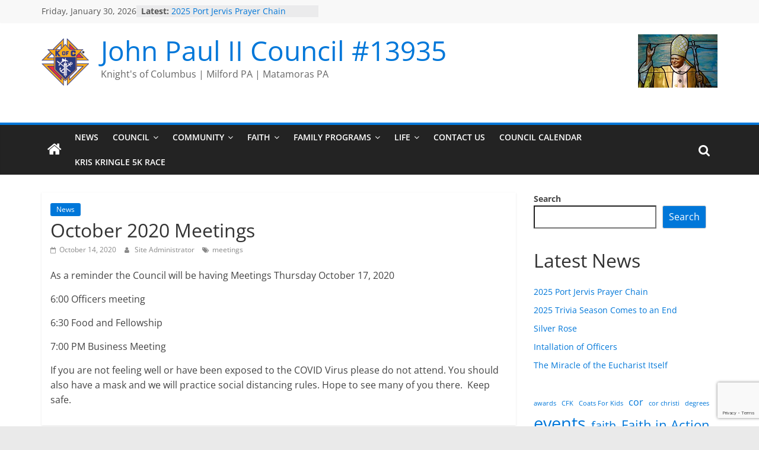

--- FILE ---
content_type: text/html; charset=UTF-8
request_url: https://www.kofc13935.org/2020/10/news/october-2020-meetings/
body_size: 16921
content:
<!DOCTYPE html>
<html lang="en-US">
<head>
			<meta charset="UTF-8" />
		<meta name="viewport" content="width=device-width, initial-scale=1">
		<link rel="profile" href="http://gmpg.org/xfn/11" />
		<link href="https://www.kofc13935.org/wp-content/themes/kofc13935/css/bootstrap.min.css" rel="stylesheet">
		
		<meta name='robots' content='index, follow, max-image-preview:large, max-snippet:-1, max-video-preview:-1' />

	<!-- This site is optimized with the Yoast SEO plugin v26.6 - https://yoast.com/wordpress/plugins/seo/ -->
	<title>October 2020 Meetings - John Paul II Council #13935</title>
	<link rel="canonical" href="https://www.kofc13935.org/2020/10/news/october-2020-meetings/" />
	<meta property="og:locale" content="en_US" />
	<meta property="og:type" content="article" />
	<meta property="og:title" content="October 2020 Meetings - John Paul II Council #13935" />
	<meta property="og:description" content="Announcement of Monthly Meetings." />
	<meta property="og:url" content="https://www.kofc13935.org/2020/10/news/october-2020-meetings/" />
	<meta property="og:site_name" content="John Paul II Council #13935" />
	<meta property="article:publisher" content="https://www.facebook.com/13935council" />
	<meta property="article:published_time" content="2020-10-14T14:28:00+00:00" />
	<meta property="article:modified_time" content="2024-01-18T20:23:14+00:00" />
	<meta name="author" content="Site Administrator" />
	<meta name="twitter:card" content="summary_large_image" />
	<meta name="twitter:creator" content="@kofc13935" />
	<meta name="twitter:site" content="@kofc13935" />
	<meta name="twitter:label1" content="Written by" />
	<meta name="twitter:data1" content="Site Administrator" />
	<script type="application/ld+json" class="yoast-schema-graph">{"@context":"https://schema.org","@graph":[{"@type":"Article","@id":"https://www.kofc13935.org/2020/10/news/october-2020-meetings/#article","isPartOf":{"@id":"https://www.kofc13935.org/2020/10/news/october-2020-meetings/"},"author":{"name":"Site Administrator","@id":"https://www.kofc13935.org/#/schema/person/f900533c5841844b3901d62b4b775193"},"headline":"October 2020 Meetings","datePublished":"2020-10-14T14:28:00+00:00","dateModified":"2024-01-18T20:23:14+00:00","mainEntityOfPage":{"@id":"https://www.kofc13935.org/2020/10/news/october-2020-meetings/"},"wordCount":65,"publisher":{"@id":"https://www.kofc13935.org/#organization"},"keywords":["meetings"],"articleSection":["News"],"inLanguage":"en-US"},{"@type":"WebPage","@id":"https://www.kofc13935.org/2020/10/news/october-2020-meetings/","url":"https://www.kofc13935.org/2020/10/news/october-2020-meetings/","name":"October 2020 Meetings - John Paul II Council #13935","isPartOf":{"@id":"https://www.kofc13935.org/#website"},"datePublished":"2020-10-14T14:28:00+00:00","dateModified":"2024-01-18T20:23:14+00:00","breadcrumb":{"@id":"https://www.kofc13935.org/2020/10/news/october-2020-meetings/#breadcrumb"},"inLanguage":"en-US","potentialAction":[{"@type":"ReadAction","target":["https://www.kofc13935.org/2020/10/news/october-2020-meetings/"]}]},{"@type":"BreadcrumbList","@id":"https://www.kofc13935.org/2020/10/news/october-2020-meetings/#breadcrumb","itemListElement":[{"@type":"ListItem","position":1,"name":"Home","item":"https://www.kofc13935.org/"},{"@type":"ListItem","position":2,"name":"October 2020 Meetings"}]},{"@type":"WebSite","@id":"https://www.kofc13935.org/#website","url":"https://www.kofc13935.org/","name":"John Paul II Council #13935","description":"Knight&#039;s of Columbus | Milford PA | Matamoras PA","publisher":{"@id":"https://www.kofc13935.org/#organization"},"potentialAction":[{"@type":"SearchAction","target":{"@type":"EntryPoint","urlTemplate":"https://www.kofc13935.org/?s={search_term_string}"},"query-input":{"@type":"PropertyValueSpecification","valueRequired":true,"valueName":"search_term_string"}}],"inLanguage":"en-US"},{"@type":"Organization","@id":"https://www.kofc13935.org/#organization","name":"John Paul II Council #13935","url":"https://www.kofc13935.org/","logo":{"@type":"ImageObject","inLanguage":"en-US","@id":"https://www.kofc13935.org/#/schema/logo/image/","url":"https://www.kofc13935.org/wp-content/uploads/2023/11/3rddegree_rgb.png","contentUrl":"https://www.kofc13935.org/wp-content/uploads/2023/11/3rddegree_rgb.png","width":80,"height":80,"caption":"John Paul II Council #13935"},"image":{"@id":"https://www.kofc13935.org/#/schema/logo/image/"},"sameAs":["https://www.facebook.com/13935council","https://x.com/kofc13935"]},{"@type":"Person","@id":"https://www.kofc13935.org/#/schema/person/f900533c5841844b3901d62b4b775193","name":"Site Administrator","image":{"@type":"ImageObject","inLanguage":"en-US","@id":"https://www.kofc13935.org/#/schema/person/image/","url":"https://secure.gravatar.com/avatar/4a9f77c8b459f65b741d56690243bb73f5414aab18876b8ae4d559a44f16585d?s=96&d=mm&r=g","contentUrl":"https://secure.gravatar.com/avatar/4a9f77c8b459f65b741d56690243bb73f5414aab18876b8ae4d559a44f16585d?s=96&d=mm&r=g","caption":"Site Administrator"},"sameAs":["https://www.kofc13935.org"],"url":"https://www.kofc13935.org/author/webmaster/"}]}</script>
	<!-- / Yoast SEO plugin. -->


<link rel='dns-prefetch' href='//www.googletagmanager.com' />
<link rel='dns-prefetch' href='//stats.wp.com' />
<link rel="alternate" type="application/rss+xml" title="John Paul II Council #13935 &raquo; Feed" href="https://www.kofc13935.org/feed/" />
<link rel="alternate" type="application/rss+xml" title="John Paul II Council #13935 &raquo; Comments Feed" href="https://www.kofc13935.org/comments/feed/" />
<link rel="alternate" title="oEmbed (JSON)" type="application/json+oembed" href="https://www.kofc13935.org/wp-json/oembed/1.0/embed?url=https%3A%2F%2Fwww.kofc13935.org%2F2020%2F10%2Fnews%2Foctober-2020-meetings%2F" />
<link rel="alternate" title="oEmbed (XML)" type="text/xml+oembed" href="https://www.kofc13935.org/wp-json/oembed/1.0/embed?url=https%3A%2F%2Fwww.kofc13935.org%2F2020%2F10%2Fnews%2Foctober-2020-meetings%2F&#038;format=xml" />
<style id='wp-img-auto-sizes-contain-inline-css' type='text/css'>
img:is([sizes=auto i],[sizes^="auto," i]){contain-intrinsic-size:3000px 1500px}
/*# sourceURL=wp-img-auto-sizes-contain-inline-css */
</style>
<style id='wp-emoji-styles-inline-css' type='text/css'>

	img.wp-smiley, img.emoji {
		display: inline !important;
		border: none !important;
		box-shadow: none !important;
		height: 1em !important;
		width: 1em !important;
		margin: 0 0.07em !important;
		vertical-align: -0.1em !important;
		background: none !important;
		padding: 0 !important;
	}
/*# sourceURL=wp-emoji-styles-inline-css */
</style>
<style id='wp-block-library-inline-css' type='text/css'>
:root{--wp-block-synced-color:#7a00df;--wp-block-synced-color--rgb:122,0,223;--wp-bound-block-color:var(--wp-block-synced-color);--wp-editor-canvas-background:#ddd;--wp-admin-theme-color:#007cba;--wp-admin-theme-color--rgb:0,124,186;--wp-admin-theme-color-darker-10:#006ba1;--wp-admin-theme-color-darker-10--rgb:0,107,160.5;--wp-admin-theme-color-darker-20:#005a87;--wp-admin-theme-color-darker-20--rgb:0,90,135;--wp-admin-border-width-focus:2px}@media (min-resolution:192dpi){:root{--wp-admin-border-width-focus:1.5px}}.wp-element-button{cursor:pointer}:root .has-very-light-gray-background-color{background-color:#eee}:root .has-very-dark-gray-background-color{background-color:#313131}:root .has-very-light-gray-color{color:#eee}:root .has-very-dark-gray-color{color:#313131}:root .has-vivid-green-cyan-to-vivid-cyan-blue-gradient-background{background:linear-gradient(135deg,#00d084,#0693e3)}:root .has-purple-crush-gradient-background{background:linear-gradient(135deg,#34e2e4,#4721fb 50%,#ab1dfe)}:root .has-hazy-dawn-gradient-background{background:linear-gradient(135deg,#faaca8,#dad0ec)}:root .has-subdued-olive-gradient-background{background:linear-gradient(135deg,#fafae1,#67a671)}:root .has-atomic-cream-gradient-background{background:linear-gradient(135deg,#fdd79a,#004a59)}:root .has-nightshade-gradient-background{background:linear-gradient(135deg,#330968,#31cdcf)}:root .has-midnight-gradient-background{background:linear-gradient(135deg,#020381,#2874fc)}:root{--wp--preset--font-size--normal:16px;--wp--preset--font-size--huge:42px}.has-regular-font-size{font-size:1em}.has-larger-font-size{font-size:2.625em}.has-normal-font-size{font-size:var(--wp--preset--font-size--normal)}.has-huge-font-size{font-size:var(--wp--preset--font-size--huge)}.has-text-align-center{text-align:center}.has-text-align-left{text-align:left}.has-text-align-right{text-align:right}.has-fit-text{white-space:nowrap!important}#end-resizable-editor-section{display:none}.aligncenter{clear:both}.items-justified-left{justify-content:flex-start}.items-justified-center{justify-content:center}.items-justified-right{justify-content:flex-end}.items-justified-space-between{justify-content:space-between}.screen-reader-text{border:0;clip-path:inset(50%);height:1px;margin:-1px;overflow:hidden;padding:0;position:absolute;width:1px;word-wrap:normal!important}.screen-reader-text:focus{background-color:#ddd;clip-path:none;color:#444;display:block;font-size:1em;height:auto;left:5px;line-height:normal;padding:15px 23px 14px;text-decoration:none;top:5px;width:auto;z-index:100000}html :where(.has-border-color){border-style:solid}html :where([style*=border-top-color]){border-top-style:solid}html :where([style*=border-right-color]){border-right-style:solid}html :where([style*=border-bottom-color]){border-bottom-style:solid}html :where([style*=border-left-color]){border-left-style:solid}html :where([style*=border-width]){border-style:solid}html :where([style*=border-top-width]){border-top-style:solid}html :where([style*=border-right-width]){border-right-style:solid}html :where([style*=border-bottom-width]){border-bottom-style:solid}html :where([style*=border-left-width]){border-left-style:solid}html :where(img[class*=wp-image-]){height:auto;max-width:100%}:where(figure){margin:0 0 1em}html :where(.is-position-sticky){--wp-admin--admin-bar--position-offset:var(--wp-admin--admin-bar--height,0px)}@media screen and (max-width:600px){html :where(.is-position-sticky){--wp-admin--admin-bar--position-offset:0px}}

/*# sourceURL=wp-block-library-inline-css */
</style><style id='wp-block-heading-inline-css' type='text/css'>
h1:where(.wp-block-heading).has-background,h2:where(.wp-block-heading).has-background,h3:where(.wp-block-heading).has-background,h4:where(.wp-block-heading).has-background,h5:where(.wp-block-heading).has-background,h6:where(.wp-block-heading).has-background{padding:1.25em 2.375em}h1.has-text-align-left[style*=writing-mode]:where([style*=vertical-lr]),h1.has-text-align-right[style*=writing-mode]:where([style*=vertical-rl]),h2.has-text-align-left[style*=writing-mode]:where([style*=vertical-lr]),h2.has-text-align-right[style*=writing-mode]:where([style*=vertical-rl]),h3.has-text-align-left[style*=writing-mode]:where([style*=vertical-lr]),h3.has-text-align-right[style*=writing-mode]:where([style*=vertical-rl]),h4.has-text-align-left[style*=writing-mode]:where([style*=vertical-lr]),h4.has-text-align-right[style*=writing-mode]:where([style*=vertical-rl]),h5.has-text-align-left[style*=writing-mode]:where([style*=vertical-lr]),h5.has-text-align-right[style*=writing-mode]:where([style*=vertical-rl]),h6.has-text-align-left[style*=writing-mode]:where([style*=vertical-lr]),h6.has-text-align-right[style*=writing-mode]:where([style*=vertical-rl]){rotate:180deg}
/*# sourceURL=https://www.kofc13935.org/wp-includes/blocks/heading/style.min.css */
</style>
<style id='wp-block-image-inline-css' type='text/css'>
.wp-block-image>a,.wp-block-image>figure>a{display:inline-block}.wp-block-image img{box-sizing:border-box;height:auto;max-width:100%;vertical-align:bottom}@media not (prefers-reduced-motion){.wp-block-image img.hide{visibility:hidden}.wp-block-image img.show{animation:show-content-image .4s}}.wp-block-image[style*=border-radius] img,.wp-block-image[style*=border-radius]>a{border-radius:inherit}.wp-block-image.has-custom-border img{box-sizing:border-box}.wp-block-image.aligncenter{text-align:center}.wp-block-image.alignfull>a,.wp-block-image.alignwide>a{width:100%}.wp-block-image.alignfull img,.wp-block-image.alignwide img{height:auto;width:100%}.wp-block-image .aligncenter,.wp-block-image .alignleft,.wp-block-image .alignright,.wp-block-image.aligncenter,.wp-block-image.alignleft,.wp-block-image.alignright{display:table}.wp-block-image .aligncenter>figcaption,.wp-block-image .alignleft>figcaption,.wp-block-image .alignright>figcaption,.wp-block-image.aligncenter>figcaption,.wp-block-image.alignleft>figcaption,.wp-block-image.alignright>figcaption{caption-side:bottom;display:table-caption}.wp-block-image .alignleft{float:left;margin:.5em 1em .5em 0}.wp-block-image .alignright{float:right;margin:.5em 0 .5em 1em}.wp-block-image .aligncenter{margin-left:auto;margin-right:auto}.wp-block-image :where(figcaption){margin-bottom:1em;margin-top:.5em}.wp-block-image.is-style-circle-mask img{border-radius:9999px}@supports ((-webkit-mask-image:none) or (mask-image:none)) or (-webkit-mask-image:none){.wp-block-image.is-style-circle-mask img{border-radius:0;-webkit-mask-image:url('data:image/svg+xml;utf8,<svg viewBox="0 0 100 100" xmlns="http://www.w3.org/2000/svg"><circle cx="50" cy="50" r="50"/></svg>');mask-image:url('data:image/svg+xml;utf8,<svg viewBox="0 0 100 100" xmlns="http://www.w3.org/2000/svg"><circle cx="50" cy="50" r="50"/></svg>');mask-mode:alpha;-webkit-mask-position:center;mask-position:center;-webkit-mask-repeat:no-repeat;mask-repeat:no-repeat;-webkit-mask-size:contain;mask-size:contain}}:root :where(.wp-block-image.is-style-rounded img,.wp-block-image .is-style-rounded img){border-radius:9999px}.wp-block-image figure{margin:0}.wp-lightbox-container{display:flex;flex-direction:column;position:relative}.wp-lightbox-container img{cursor:zoom-in}.wp-lightbox-container img:hover+button{opacity:1}.wp-lightbox-container button{align-items:center;backdrop-filter:blur(16px) saturate(180%);background-color:#5a5a5a40;border:none;border-radius:4px;cursor:zoom-in;display:flex;height:20px;justify-content:center;opacity:0;padding:0;position:absolute;right:16px;text-align:center;top:16px;width:20px;z-index:100}@media not (prefers-reduced-motion){.wp-lightbox-container button{transition:opacity .2s ease}}.wp-lightbox-container button:focus-visible{outline:3px auto #5a5a5a40;outline:3px auto -webkit-focus-ring-color;outline-offset:3px}.wp-lightbox-container button:hover{cursor:pointer;opacity:1}.wp-lightbox-container button:focus{opacity:1}.wp-lightbox-container button:focus,.wp-lightbox-container button:hover,.wp-lightbox-container button:not(:hover):not(:active):not(.has-background){background-color:#5a5a5a40;border:none}.wp-lightbox-overlay{box-sizing:border-box;cursor:zoom-out;height:100vh;left:0;overflow:hidden;position:fixed;top:0;visibility:hidden;width:100%;z-index:100000}.wp-lightbox-overlay .close-button{align-items:center;cursor:pointer;display:flex;justify-content:center;min-height:40px;min-width:40px;padding:0;position:absolute;right:calc(env(safe-area-inset-right) + 16px);top:calc(env(safe-area-inset-top) + 16px);z-index:5000000}.wp-lightbox-overlay .close-button:focus,.wp-lightbox-overlay .close-button:hover,.wp-lightbox-overlay .close-button:not(:hover):not(:active):not(.has-background){background:none;border:none}.wp-lightbox-overlay .lightbox-image-container{height:var(--wp--lightbox-container-height);left:50%;overflow:hidden;position:absolute;top:50%;transform:translate(-50%,-50%);transform-origin:top left;width:var(--wp--lightbox-container-width);z-index:9999999999}.wp-lightbox-overlay .wp-block-image{align-items:center;box-sizing:border-box;display:flex;height:100%;justify-content:center;margin:0;position:relative;transform-origin:0 0;width:100%;z-index:3000000}.wp-lightbox-overlay .wp-block-image img{height:var(--wp--lightbox-image-height);min-height:var(--wp--lightbox-image-height);min-width:var(--wp--lightbox-image-width);width:var(--wp--lightbox-image-width)}.wp-lightbox-overlay .wp-block-image figcaption{display:none}.wp-lightbox-overlay button{background:none;border:none}.wp-lightbox-overlay .scrim{background-color:#fff;height:100%;opacity:.9;position:absolute;width:100%;z-index:2000000}.wp-lightbox-overlay.active{visibility:visible}@media not (prefers-reduced-motion){.wp-lightbox-overlay.active{animation:turn-on-visibility .25s both}.wp-lightbox-overlay.active img{animation:turn-on-visibility .35s both}.wp-lightbox-overlay.show-closing-animation:not(.active){animation:turn-off-visibility .35s both}.wp-lightbox-overlay.show-closing-animation:not(.active) img{animation:turn-off-visibility .25s both}.wp-lightbox-overlay.zoom.active{animation:none;opacity:1;visibility:visible}.wp-lightbox-overlay.zoom.active .lightbox-image-container{animation:lightbox-zoom-in .4s}.wp-lightbox-overlay.zoom.active .lightbox-image-container img{animation:none}.wp-lightbox-overlay.zoom.active .scrim{animation:turn-on-visibility .4s forwards}.wp-lightbox-overlay.zoom.show-closing-animation:not(.active){animation:none}.wp-lightbox-overlay.zoom.show-closing-animation:not(.active) .lightbox-image-container{animation:lightbox-zoom-out .4s}.wp-lightbox-overlay.zoom.show-closing-animation:not(.active) .lightbox-image-container img{animation:none}.wp-lightbox-overlay.zoom.show-closing-animation:not(.active) .scrim{animation:turn-off-visibility .4s forwards}}@keyframes show-content-image{0%{visibility:hidden}99%{visibility:hidden}to{visibility:visible}}@keyframes turn-on-visibility{0%{opacity:0}to{opacity:1}}@keyframes turn-off-visibility{0%{opacity:1;visibility:visible}99%{opacity:0;visibility:visible}to{opacity:0;visibility:hidden}}@keyframes lightbox-zoom-in{0%{transform:translate(calc((-100vw + var(--wp--lightbox-scrollbar-width))/2 + var(--wp--lightbox-initial-left-position)),calc(-50vh + var(--wp--lightbox-initial-top-position))) scale(var(--wp--lightbox-scale))}to{transform:translate(-50%,-50%) scale(1)}}@keyframes lightbox-zoom-out{0%{transform:translate(-50%,-50%) scale(1);visibility:visible}99%{visibility:visible}to{transform:translate(calc((-100vw + var(--wp--lightbox-scrollbar-width))/2 + var(--wp--lightbox-initial-left-position)),calc(-50vh + var(--wp--lightbox-initial-top-position))) scale(var(--wp--lightbox-scale));visibility:hidden}}
/*# sourceURL=https://www.kofc13935.org/wp-includes/blocks/image/style.min.css */
</style>
<style id='wp-block-image-theme-inline-css' type='text/css'>
:root :where(.wp-block-image figcaption){color:#555;font-size:13px;text-align:center}.is-dark-theme :root :where(.wp-block-image figcaption){color:#ffffffa6}.wp-block-image{margin:0 0 1em}
/*# sourceURL=https://www.kofc13935.org/wp-includes/blocks/image/theme.min.css */
</style>
<style id='wp-block-latest-posts-inline-css' type='text/css'>
.wp-block-latest-posts{box-sizing:border-box}.wp-block-latest-posts.alignleft{margin-right:2em}.wp-block-latest-posts.alignright{margin-left:2em}.wp-block-latest-posts.wp-block-latest-posts__list{list-style:none}.wp-block-latest-posts.wp-block-latest-posts__list li{clear:both;overflow-wrap:break-word}.wp-block-latest-posts.is-grid{display:flex;flex-wrap:wrap}.wp-block-latest-posts.is-grid li{margin:0 1.25em 1.25em 0;width:100%}@media (min-width:600px){.wp-block-latest-posts.columns-2 li{width:calc(50% - .625em)}.wp-block-latest-posts.columns-2 li:nth-child(2n){margin-right:0}.wp-block-latest-posts.columns-3 li{width:calc(33.33333% - .83333em)}.wp-block-latest-posts.columns-3 li:nth-child(3n){margin-right:0}.wp-block-latest-posts.columns-4 li{width:calc(25% - .9375em)}.wp-block-latest-posts.columns-4 li:nth-child(4n){margin-right:0}.wp-block-latest-posts.columns-5 li{width:calc(20% - 1em)}.wp-block-latest-posts.columns-5 li:nth-child(5n){margin-right:0}.wp-block-latest-posts.columns-6 li{width:calc(16.66667% - 1.04167em)}.wp-block-latest-posts.columns-6 li:nth-child(6n){margin-right:0}}:root :where(.wp-block-latest-posts.is-grid){padding:0}:root :where(.wp-block-latest-posts.wp-block-latest-posts__list){padding-left:0}.wp-block-latest-posts__post-author,.wp-block-latest-posts__post-date{display:block;font-size:.8125em}.wp-block-latest-posts__post-excerpt,.wp-block-latest-posts__post-full-content{margin-bottom:1em;margin-top:.5em}.wp-block-latest-posts__featured-image a{display:inline-block}.wp-block-latest-posts__featured-image img{height:auto;max-width:100%;width:auto}.wp-block-latest-posts__featured-image.alignleft{float:left;margin-right:1em}.wp-block-latest-posts__featured-image.alignright{float:right;margin-left:1em}.wp-block-latest-posts__featured-image.aligncenter{margin-bottom:1em;text-align:center}
/*# sourceURL=https://www.kofc13935.org/wp-includes/blocks/latest-posts/style.min.css */
</style>
<style id='wp-block-search-inline-css' type='text/css'>
.wp-block-search__button{margin-left:10px;word-break:normal}.wp-block-search__button.has-icon{line-height:0}.wp-block-search__button svg{height:1.25em;min-height:24px;min-width:24px;width:1.25em;fill:currentColor;vertical-align:text-bottom}:where(.wp-block-search__button){border:1px solid #ccc;padding:6px 10px}.wp-block-search__inside-wrapper{display:flex;flex:auto;flex-wrap:nowrap;max-width:100%}.wp-block-search__label{width:100%}.wp-block-search.wp-block-search__button-only .wp-block-search__button{box-sizing:border-box;display:flex;flex-shrink:0;justify-content:center;margin-left:0;max-width:100%}.wp-block-search.wp-block-search__button-only .wp-block-search__inside-wrapper{min-width:0!important;transition-property:width}.wp-block-search.wp-block-search__button-only .wp-block-search__input{flex-basis:100%;transition-duration:.3s}.wp-block-search.wp-block-search__button-only.wp-block-search__searchfield-hidden,.wp-block-search.wp-block-search__button-only.wp-block-search__searchfield-hidden .wp-block-search__inside-wrapper{overflow:hidden}.wp-block-search.wp-block-search__button-only.wp-block-search__searchfield-hidden .wp-block-search__input{border-left-width:0!important;border-right-width:0!important;flex-basis:0;flex-grow:0;margin:0;min-width:0!important;padding-left:0!important;padding-right:0!important;width:0!important}:where(.wp-block-search__input){appearance:none;border:1px solid #949494;flex-grow:1;font-family:inherit;font-size:inherit;font-style:inherit;font-weight:inherit;letter-spacing:inherit;line-height:inherit;margin-left:0;margin-right:0;min-width:3rem;padding:8px;text-decoration:unset!important;text-transform:inherit}:where(.wp-block-search__button-inside .wp-block-search__inside-wrapper){background-color:#fff;border:1px solid #949494;box-sizing:border-box;padding:4px}:where(.wp-block-search__button-inside .wp-block-search__inside-wrapper) .wp-block-search__input{border:none;border-radius:0;padding:0 4px}:where(.wp-block-search__button-inside .wp-block-search__inside-wrapper) .wp-block-search__input:focus{outline:none}:where(.wp-block-search__button-inside .wp-block-search__inside-wrapper) :where(.wp-block-search__button){padding:4px 8px}.wp-block-search.aligncenter .wp-block-search__inside-wrapper{margin:auto}.wp-block[data-align=right] .wp-block-search.wp-block-search__button-only .wp-block-search__inside-wrapper{float:right}
/*# sourceURL=https://www.kofc13935.org/wp-includes/blocks/search/style.min.css */
</style>
<style id='wp-block-search-theme-inline-css' type='text/css'>
.wp-block-search .wp-block-search__label{font-weight:700}.wp-block-search__button{border:1px solid #ccc;padding:.375em .625em}
/*# sourceURL=https://www.kofc13935.org/wp-includes/blocks/search/theme.min.css */
</style>
<style id='wp-block-tag-cloud-inline-css' type='text/css'>
.wp-block-tag-cloud{box-sizing:border-box}.wp-block-tag-cloud.aligncenter{justify-content:center;text-align:center}.wp-block-tag-cloud a{display:inline-block;margin-right:5px}.wp-block-tag-cloud span{display:inline-block;margin-left:5px;text-decoration:none}:root :where(.wp-block-tag-cloud.is-style-outline){display:flex;flex-wrap:wrap;gap:1ch}:root :where(.wp-block-tag-cloud.is-style-outline a){border:1px solid;font-size:unset!important;margin-right:0;padding:1ch 2ch;text-decoration:none!important}
/*# sourceURL=https://www.kofc13935.org/wp-includes/blocks/tag-cloud/style.min.css */
</style>
<style id='wp-block-group-inline-css' type='text/css'>
.wp-block-group{box-sizing:border-box}:where(.wp-block-group.wp-block-group-is-layout-constrained){position:relative}
/*# sourceURL=https://www.kofc13935.org/wp-includes/blocks/group/style.min.css */
</style>
<style id='wp-block-group-theme-inline-css' type='text/css'>
:where(.wp-block-group.has-background){padding:1.25em 2.375em}
/*# sourceURL=https://www.kofc13935.org/wp-includes/blocks/group/theme.min.css */
</style>
<style id='global-styles-inline-css' type='text/css'>
:root{--wp--preset--aspect-ratio--square: 1;--wp--preset--aspect-ratio--4-3: 4/3;--wp--preset--aspect-ratio--3-4: 3/4;--wp--preset--aspect-ratio--3-2: 3/2;--wp--preset--aspect-ratio--2-3: 2/3;--wp--preset--aspect-ratio--16-9: 16/9;--wp--preset--aspect-ratio--9-16: 9/16;--wp--preset--color--black: #000000;--wp--preset--color--cyan-bluish-gray: #abb8c3;--wp--preset--color--white: #ffffff;--wp--preset--color--pale-pink: #f78da7;--wp--preset--color--vivid-red: #cf2e2e;--wp--preset--color--luminous-vivid-orange: #ff6900;--wp--preset--color--luminous-vivid-amber: #fcb900;--wp--preset--color--light-green-cyan: #7bdcb5;--wp--preset--color--vivid-green-cyan: #00d084;--wp--preset--color--pale-cyan-blue: #8ed1fc;--wp--preset--color--vivid-cyan-blue: #0693e3;--wp--preset--color--vivid-purple: #9b51e0;--wp--preset--gradient--vivid-cyan-blue-to-vivid-purple: linear-gradient(135deg,rgb(6,147,227) 0%,rgb(155,81,224) 100%);--wp--preset--gradient--light-green-cyan-to-vivid-green-cyan: linear-gradient(135deg,rgb(122,220,180) 0%,rgb(0,208,130) 100%);--wp--preset--gradient--luminous-vivid-amber-to-luminous-vivid-orange: linear-gradient(135deg,rgb(252,185,0) 0%,rgb(255,105,0) 100%);--wp--preset--gradient--luminous-vivid-orange-to-vivid-red: linear-gradient(135deg,rgb(255,105,0) 0%,rgb(207,46,46) 100%);--wp--preset--gradient--very-light-gray-to-cyan-bluish-gray: linear-gradient(135deg,rgb(238,238,238) 0%,rgb(169,184,195) 100%);--wp--preset--gradient--cool-to-warm-spectrum: linear-gradient(135deg,rgb(74,234,220) 0%,rgb(151,120,209) 20%,rgb(207,42,186) 40%,rgb(238,44,130) 60%,rgb(251,105,98) 80%,rgb(254,248,76) 100%);--wp--preset--gradient--blush-light-purple: linear-gradient(135deg,rgb(255,206,236) 0%,rgb(152,150,240) 100%);--wp--preset--gradient--blush-bordeaux: linear-gradient(135deg,rgb(254,205,165) 0%,rgb(254,45,45) 50%,rgb(107,0,62) 100%);--wp--preset--gradient--luminous-dusk: linear-gradient(135deg,rgb(255,203,112) 0%,rgb(199,81,192) 50%,rgb(65,88,208) 100%);--wp--preset--gradient--pale-ocean: linear-gradient(135deg,rgb(255,245,203) 0%,rgb(182,227,212) 50%,rgb(51,167,181) 100%);--wp--preset--gradient--electric-grass: linear-gradient(135deg,rgb(202,248,128) 0%,rgb(113,206,126) 100%);--wp--preset--gradient--midnight: linear-gradient(135deg,rgb(2,3,129) 0%,rgb(40,116,252) 100%);--wp--preset--font-size--small: 13px;--wp--preset--font-size--medium: 20px;--wp--preset--font-size--large: 36px;--wp--preset--font-size--x-large: 42px;--wp--preset--spacing--20: 0.44rem;--wp--preset--spacing--30: 0.67rem;--wp--preset--spacing--40: 1rem;--wp--preset--spacing--50: 1.5rem;--wp--preset--spacing--60: 2.25rem;--wp--preset--spacing--70: 3.38rem;--wp--preset--spacing--80: 5.06rem;--wp--preset--shadow--natural: 6px 6px 9px rgba(0, 0, 0, 0.2);--wp--preset--shadow--deep: 12px 12px 50px rgba(0, 0, 0, 0.4);--wp--preset--shadow--sharp: 6px 6px 0px rgba(0, 0, 0, 0.2);--wp--preset--shadow--outlined: 6px 6px 0px -3px rgb(255, 255, 255), 6px 6px rgb(0, 0, 0);--wp--preset--shadow--crisp: 6px 6px 0px rgb(0, 0, 0);}:where(.is-layout-flex){gap: 0.5em;}:where(.is-layout-grid){gap: 0.5em;}body .is-layout-flex{display: flex;}.is-layout-flex{flex-wrap: wrap;align-items: center;}.is-layout-flex > :is(*, div){margin: 0;}body .is-layout-grid{display: grid;}.is-layout-grid > :is(*, div){margin: 0;}:where(.wp-block-columns.is-layout-flex){gap: 2em;}:where(.wp-block-columns.is-layout-grid){gap: 2em;}:where(.wp-block-post-template.is-layout-flex){gap: 1.25em;}:where(.wp-block-post-template.is-layout-grid){gap: 1.25em;}.has-black-color{color: var(--wp--preset--color--black) !important;}.has-cyan-bluish-gray-color{color: var(--wp--preset--color--cyan-bluish-gray) !important;}.has-white-color{color: var(--wp--preset--color--white) !important;}.has-pale-pink-color{color: var(--wp--preset--color--pale-pink) !important;}.has-vivid-red-color{color: var(--wp--preset--color--vivid-red) !important;}.has-luminous-vivid-orange-color{color: var(--wp--preset--color--luminous-vivid-orange) !important;}.has-luminous-vivid-amber-color{color: var(--wp--preset--color--luminous-vivid-amber) !important;}.has-light-green-cyan-color{color: var(--wp--preset--color--light-green-cyan) !important;}.has-vivid-green-cyan-color{color: var(--wp--preset--color--vivid-green-cyan) !important;}.has-pale-cyan-blue-color{color: var(--wp--preset--color--pale-cyan-blue) !important;}.has-vivid-cyan-blue-color{color: var(--wp--preset--color--vivid-cyan-blue) !important;}.has-vivid-purple-color{color: var(--wp--preset--color--vivid-purple) !important;}.has-black-background-color{background-color: var(--wp--preset--color--black) !important;}.has-cyan-bluish-gray-background-color{background-color: var(--wp--preset--color--cyan-bluish-gray) !important;}.has-white-background-color{background-color: var(--wp--preset--color--white) !important;}.has-pale-pink-background-color{background-color: var(--wp--preset--color--pale-pink) !important;}.has-vivid-red-background-color{background-color: var(--wp--preset--color--vivid-red) !important;}.has-luminous-vivid-orange-background-color{background-color: var(--wp--preset--color--luminous-vivid-orange) !important;}.has-luminous-vivid-amber-background-color{background-color: var(--wp--preset--color--luminous-vivid-amber) !important;}.has-light-green-cyan-background-color{background-color: var(--wp--preset--color--light-green-cyan) !important;}.has-vivid-green-cyan-background-color{background-color: var(--wp--preset--color--vivid-green-cyan) !important;}.has-pale-cyan-blue-background-color{background-color: var(--wp--preset--color--pale-cyan-blue) !important;}.has-vivid-cyan-blue-background-color{background-color: var(--wp--preset--color--vivid-cyan-blue) !important;}.has-vivid-purple-background-color{background-color: var(--wp--preset--color--vivid-purple) !important;}.has-black-border-color{border-color: var(--wp--preset--color--black) !important;}.has-cyan-bluish-gray-border-color{border-color: var(--wp--preset--color--cyan-bluish-gray) !important;}.has-white-border-color{border-color: var(--wp--preset--color--white) !important;}.has-pale-pink-border-color{border-color: var(--wp--preset--color--pale-pink) !important;}.has-vivid-red-border-color{border-color: var(--wp--preset--color--vivid-red) !important;}.has-luminous-vivid-orange-border-color{border-color: var(--wp--preset--color--luminous-vivid-orange) !important;}.has-luminous-vivid-amber-border-color{border-color: var(--wp--preset--color--luminous-vivid-amber) !important;}.has-light-green-cyan-border-color{border-color: var(--wp--preset--color--light-green-cyan) !important;}.has-vivid-green-cyan-border-color{border-color: var(--wp--preset--color--vivid-green-cyan) !important;}.has-pale-cyan-blue-border-color{border-color: var(--wp--preset--color--pale-cyan-blue) !important;}.has-vivid-cyan-blue-border-color{border-color: var(--wp--preset--color--vivid-cyan-blue) !important;}.has-vivid-purple-border-color{border-color: var(--wp--preset--color--vivid-purple) !important;}.has-vivid-cyan-blue-to-vivid-purple-gradient-background{background: var(--wp--preset--gradient--vivid-cyan-blue-to-vivid-purple) !important;}.has-light-green-cyan-to-vivid-green-cyan-gradient-background{background: var(--wp--preset--gradient--light-green-cyan-to-vivid-green-cyan) !important;}.has-luminous-vivid-amber-to-luminous-vivid-orange-gradient-background{background: var(--wp--preset--gradient--luminous-vivid-amber-to-luminous-vivid-orange) !important;}.has-luminous-vivid-orange-to-vivid-red-gradient-background{background: var(--wp--preset--gradient--luminous-vivid-orange-to-vivid-red) !important;}.has-very-light-gray-to-cyan-bluish-gray-gradient-background{background: var(--wp--preset--gradient--very-light-gray-to-cyan-bluish-gray) !important;}.has-cool-to-warm-spectrum-gradient-background{background: var(--wp--preset--gradient--cool-to-warm-spectrum) !important;}.has-blush-light-purple-gradient-background{background: var(--wp--preset--gradient--blush-light-purple) !important;}.has-blush-bordeaux-gradient-background{background: var(--wp--preset--gradient--blush-bordeaux) !important;}.has-luminous-dusk-gradient-background{background: var(--wp--preset--gradient--luminous-dusk) !important;}.has-pale-ocean-gradient-background{background: var(--wp--preset--gradient--pale-ocean) !important;}.has-electric-grass-gradient-background{background: var(--wp--preset--gradient--electric-grass) !important;}.has-midnight-gradient-background{background: var(--wp--preset--gradient--midnight) !important;}.has-small-font-size{font-size: var(--wp--preset--font-size--small) !important;}.has-medium-font-size{font-size: var(--wp--preset--font-size--medium) !important;}.has-large-font-size{font-size: var(--wp--preset--font-size--large) !important;}.has-x-large-font-size{font-size: var(--wp--preset--font-size--x-large) !important;}
/*# sourceURL=global-styles-inline-css */
</style>

<style id='classic-theme-styles-inline-css' type='text/css'>
/*! This file is auto-generated */
.wp-block-button__link{color:#fff;background-color:#32373c;border-radius:9999px;box-shadow:none;text-decoration:none;padding:calc(.667em + 2px) calc(1.333em + 2px);font-size:1.125em}.wp-block-file__button{background:#32373c;color:#fff;text-decoration:none}
/*# sourceURL=/wp-includes/css/classic-themes.min.css */
</style>
<link rel='stylesheet' id='contact-form-7-css' href='https://www.kofc13935.org/wp-content/plugins/contact-form-7/includes/css/styles.css?ver=6.1.4' type='text/css' media='all' />
<link rel='stylesheet' id='colormag_style-css' href='https://www.kofc13935.org/wp-content/themes/kofc13935/style.css?ver=6.9' type='text/css' media='all' />
<style id='colormag_style-inline-css' type='text/css'>
.colormag-button,blockquote,button,input[type=reset],input[type=button],input[type=submit],#masthead.colormag-header-clean #site-navigation.main-small-navigation .menu-toggle,.fa.search-top:hover,#masthead.colormag-header-classic #site-navigation.main-small-navigation .menu-toggle,.main-navigation ul li.focus > a,#masthead.colormag-header-classic .main-navigation ul ul.sub-menu li.focus > a,.home-icon.front_page_on,.main-navigation a:hover,.main-navigation ul li ul li a:hover,.main-navigation ul li ul li:hover>a,.main-navigation ul li.current-menu-ancestor>a,.main-navigation ul li.current-menu-item ul li a:hover,.main-navigation ul li.current-menu-item>a,.main-navigation ul li.current_page_ancestor>a,.main-navigation ul li.current_page_item>a,.main-navigation ul li:hover>a,.main-small-navigation li a:hover,.site-header .menu-toggle:hover,#masthead.colormag-header-classic .main-navigation ul ul.sub-menu li:hover > a,#masthead.colormag-header-classic .main-navigation ul ul.sub-menu li.current-menu-ancestor > a,#masthead.colormag-header-classic .main-navigation ul ul.sub-menu li.current-menu-item > a,#masthead .main-small-navigation li:hover > a,#masthead .main-small-navigation li.current-page-ancestor > a,#masthead .main-small-navigation li.current-menu-ancestor > a,#masthead .main-small-navigation li.current-page-item > a,#masthead .main-small-navigation li.current-menu-item > a,.main-small-navigation .current-menu-item>a,.main-small-navigation .current_page_item > a,.promo-button-area a:hover,#content .wp-pagenavi .current,#content .wp-pagenavi a:hover,.format-link .entry-content a,.pagination span,.comments-area .comment-author-link span,#secondary .widget-title span,.footer-widgets-area .widget-title span,.colormag-footer--classic .footer-widgets-area .widget-title span::before,.advertisement_above_footer .widget-title span,#content .post .article-content .above-entry-meta .cat-links a,.page-header .page-title span,.entry-meta .post-format i,.more-link,.no-post-thumbnail,.widget_featured_slider .slide-content .above-entry-meta .cat-links a,.widget_highlighted_posts .article-content .above-entry-meta .cat-links a,.widget_featured_posts .article-content .above-entry-meta .cat-links a,.widget_featured_posts .widget-title span,.widget_slider_area .widget-title span,.widget_beside_slider .widget-title span,.wp-block-quote,.wp-block-quote.is-style-large,.wp-block-quote.has-text-align-right{background-color:rgb(0,119,217);}#site-title a,.next a:hover,.previous a:hover,.social-links i.fa:hover,a,#masthead.colormag-header-clean .social-links li:hover i.fa,#masthead.colormag-header-classic .social-links li:hover i.fa,#masthead.colormag-header-clean .breaking-news .newsticker a:hover,#masthead.colormag-header-classic .breaking-news .newsticker a:hover,#masthead.colormag-header-classic #site-navigation .fa.search-top:hover,#masthead.colormag-header-classic #site-navigation.main-navigation .random-post a:hover .fa-random,.dark-skin #masthead.colormag-header-classic #site-navigation.main-navigation .home-icon:hover .fa,#masthead .main-small-navigation li:hover > .sub-toggle i,.better-responsive-menu #masthead .main-small-navigation .sub-toggle.active .fa,#masthead.colormag-header-classic .main-navigation .home-icon a:hover .fa,.pagination a span:hover,#content .comments-area a.comment-edit-link:hover,#content .comments-area a.comment-permalink:hover,#content .comments-area article header cite a:hover,.comments-area .comment-author-link a:hover,.comment .comment-reply-link:hover,.nav-next a,.nav-previous a,.footer-widgets-area a:hover,a#scroll-up i,#content .post .article-content .entry-title a:hover,.entry-meta .byline i,.entry-meta .cat-links i,.entry-meta a,.post .entry-title a:hover,.search .entry-title a:hover,.entry-meta .comments-link a:hover,.entry-meta .edit-link a:hover,.entry-meta .posted-on a:hover,.entry-meta .tag-links a:hover,.single #content .tags a:hover,.post-box .entry-meta .cat-links a:hover,.post-box .entry-meta .posted-on a:hover,.post.post-box .entry-title a:hover,.widget_featured_slider .slide-content .below-entry-meta .byline a:hover,.widget_featured_slider .slide-content .below-entry-meta .comments a:hover,.widget_featured_slider .slide-content .below-entry-meta .posted-on a:hover,.widget_featured_slider .slide-content .entry-title a:hover,.byline a:hover,.comments a:hover,.edit-link a:hover,.posted-on a:hover,.tag-links a:hover,.widget_highlighted_posts .article-content .below-entry-meta .byline a:hover,.widget_highlighted_posts .article-content .below-entry-meta .comments a:hover,.widget_highlighted_posts .article-content .below-entry-meta .posted-on a:hover,.widget_highlighted_posts .article-content .entry-title a:hover,.widget_featured_posts .article-content .entry-title a:hover,.related-posts-main-title .fa,.single-related-posts .article-content .entry-title a:hover, .colormag-header-classic .main-navigation ul li:hover > a{color:rgb(0,119,217);}#site-navigation{border-top-color:rgb(0,119,217);}#masthead.colormag-header-classic .main-navigation ul ul.sub-menu li:hover,#masthead.colormag-header-classic .main-navigation ul ul.sub-menu li.current-menu-ancestor,#masthead.colormag-header-classic .main-navigation ul ul.sub-menu li.current-menu-item,#masthead.colormag-header-classic #site-navigation .menu-toggle,#masthead.colormag-header-classic #site-navigation .menu-toggle:hover,#masthead.colormag-header-classic .main-navigation ul > li:hover > a,#masthead.colormag-header-classic .main-navigation ul > li.current-menu-item > a,#masthead.colormag-header-classic .main-navigation ul > li.current-menu-ancestor > a,#masthead.colormag-header-classic .main-navigation ul li.focus > a,.promo-button-area a:hover,.pagination a span:hover{border-color:rgb(0,119,217);}#secondary .widget-title,.footer-widgets-area .widget-title,.advertisement_above_footer .widget-title,.page-header .page-title,.widget_featured_posts .widget-title,.widget_slider_area .widget-title,.widget_beside_slider .widget-title{border-bottom-color:rgb(0,119,217);}@media (max-width:768px){.better-responsive-menu .sub-toggle{background-color:#00000000000300;}}.mzb-featured-posts, .mzb-social-icon, .mzb-featured-categories, .mzb-social-icons-insert{--color--light--primary:rgba(0.1);}body{--color--light--primary:rgb(0,119,217);--color--primary:rgb(0,119,217);}
/*# sourceURL=colormag_style-inline-css */
</style>
<link rel='stylesheet' id='colormag-fontawesome-css' href='https://www.kofc13935.org/wp-content/themes/kofc13935/fontawesome/css/font-awesome.min.css?ver=6.9' type='text/css' media='all' />
<script type="text/javascript" src="https://www.kofc13935.org/wp-includes/js/jquery/jquery.min.js?ver=3.7.1" id="jquery-core-js"></script>
<script type="text/javascript" src="https://www.kofc13935.org/wp-includes/js/jquery/jquery-migrate.min.js?ver=3.4.1" id="jquery-migrate-js"></script>

<!-- Google tag (gtag.js) snippet added by Site Kit -->
<!-- Google Analytics snippet added by Site Kit -->
<script type="text/javascript" src="https://www.googletagmanager.com/gtag/js?id=GT-M69FFMT" id="google_gtagjs-js" async></script>
<script type="text/javascript" id="google_gtagjs-js-after">
/* <![CDATA[ */
window.dataLayer = window.dataLayer || [];function gtag(){dataLayer.push(arguments);}
gtag("set","linker",{"domains":["www.kofc13935.org"]});
gtag("js", new Date());
gtag("set", "developer_id.dZTNiMT", true);
gtag("config", "GT-M69FFMT");
//# sourceURL=google_gtagjs-js-after
/* ]]> */
</script>
<link rel="https://api.w.org/" href="https://www.kofc13935.org/wp-json/" /><link rel="alternate" title="JSON" type="application/json" href="https://www.kofc13935.org/wp-json/wp/v2/posts/59" /><link rel="EditURI" type="application/rsd+xml" title="RSD" href="https://www.kofc13935.org/xmlrpc.php?rsd" />
<meta name="generator" content="WordPress 6.9" />
<link rel='shortlink' href='https://www.kofc13935.org/?p=59' />
<meta name="generator" content="Site Kit by Google 1.168.0" />	<style>img#wpstats{display:none}</style>
		<link rel="icon" href="https://www.kofc13935.org/wp-content/uploads/2023/11/3rddegree_rgb.png" sizes="32x32" />
<link rel="icon" href="https://www.kofc13935.org/wp-content/uploads/2023/11/3rddegree_rgb.png" sizes="192x192" />
<link rel="apple-touch-icon" href="https://www.kofc13935.org/wp-content/uploads/2023/11/3rddegree_rgb.png" />
<meta name="msapplication-TileImage" content="https://www.kofc13935.org/wp-content/uploads/2023/11/3rddegree_rgb.png" />
</head>

<body class="wp-singular post-template-default single single-post postid-59 single-format-standard wp-custom-logo wp-embed-responsive wp-theme-kofc13935 right-sidebar wide better-responsive-menu">

		<div id="page" class="hfeed site">
				<a class="skip-link screen-reader-text" href="#main">Skip to content</a>
				<header id="masthead" class="site-header clearfix ">
				<div id="header-text-nav-container" class="clearfix">
		
			<div class="news-bar">
				<div class="inner-wrap">
					<div class="tg-news-bar__one">
						
		<div class="date-in-header">
			Friday, January 30, 2026		</div>

		
		<div class="breaking-news">
			<strong class="breaking-news-latest">Latest:</strong>

			<ul class="newsticker">
									<li>
						<a href="https://www.kofc13935.org/2025/10/news/2025-port-jervis-prayer-chain/" title="2025 Port Jervis Prayer Chain">
							2025 Port Jervis Prayer Chain						</a>
					</li>
									<li>
						<a href="https://www.kofc13935.org/2025/09/news/2025-trivia-season-comes-to-an-end/" title="2025 Trivia Season Comes to an End">
							2025 Trivia Season Comes to an End						</a>
					</li>
									<li>
						<a href="https://www.kofc13935.org/2025/08/news/silver-rose/" title="Silver Rose">
							Silver Rose						</a>
					</li>
									<li>
						<a href="https://www.kofc13935.org/2025/07/news/intallation-of-officers/" title="Intallation of Officers">
							Intallation of Officers						</a>
					</li>
									<li>
						<a href="https://www.kofc13935.org/2025/07/news/the-miracle-of-the-eucharist-itself/" title="The Miracle of the Eucharist Itself">
							The Miracle of the Eucharist Itself						</a>
					</li>
							</ul>
		</div>

							</div>

					<div class="tg-news-bar__two">
											</div>
				</div>
			</div>

			
		<div class="inner-wrap">
			<div id="header-text-nav-wrap" class="clearfix">

				<div id="header-left-section">
											<div id="header-logo-image">
							<a href="https://www.kofc13935.org/" class="custom-logo-link" rel="home"><img width="80" height="80" src="https://www.kofc13935.org/wp-content/uploads/2023/11/3rddegree_rgb.png" class="custom-logo" alt="John Paul II Council #13935" decoding="async" /></a>						</div><!-- #header-logo-image -->
						
					<div id="header-text" class="">
													<h3 id="site-title">
								<a href="https://www.kofc13935.org/" title="John Paul II Council #13935" rel="home">John Paul II Council #13935</a>
							</h3>
						
													<p id="site-description">
								Knight&#039;s of Columbus | Milford PA | Matamoras PA							</p><!-- #site-description -->
											</div><!-- #header-text -->
				</div><!-- #header-left-section -->

				<div id="header-right-section">
											<div id="header-right-sidebar" class="clearfix">
							<aside id="block-7" class="widget widget_block widget_media_image clearfix">
<figure class="wp-block-image size-full is-style-rounded"><img decoding="async" width="134" height="90" src="https://www.kofc13935.org/wp-content/uploads/2023/12/jp_blessing_window_90.png" alt="Knights of Columbus john Paul II Council #139395 " class="wp-image-51"/></figure>
</aside>						</div>
										</div><!-- #header-right-section -->

			</div><!-- #header-text-nav-wrap -->
		</div><!-- .inner-wrap -->

		
		<nav id="site-navigation" class="main-navigation clearfix" role="navigation">
			<div class="inner-wrap clearfix">
				
					<div class="home-icon">
						<a href="https://www.kofc13935.org/"
						   title="John Paul II Council #13935"
						>
							<i class="fa fa-home"></i>
						</a>
					</div>
				
									<div class="search-random-icons-container">
													<div class="top-search-wrap">
								<i class="fa fa-search search-top"></i>
								<div class="search-form-top">
									
<form action="https://www.kofc13935.org/" class="search-form searchform clearfix" method="get" role="search">

	<div class="search-wrap">
		<input type="search"
		       class="s field"
		       name="s"
		       value=""
		       placeholder="Search"
		/>

		<button class="search-icon" type="submit"></button>
	</div>

</form><!-- .searchform -->
								</div>
							</div>
											</div>
				
				<p class="menu-toggle"></p>
				<div class="menu-primary-container"><ul id="menu-primary" class="menu"><li id="menu-item-99" class="menu-item menu-item-type-taxonomy menu-item-object-category current-post-ancestor current-menu-parent current-post-parent menu-item-99"><a href="https://www.kofc13935.org/category/news/">News</a></li>
<li id="menu-item-96" class="menu-item menu-item-type-taxonomy menu-item-object-category menu-item-has-children menu-item-96"><a href="https://www.kofc13935.org/category/council/">Council</a>
<ul class="sub-menu">
	<li id="menu-item-987" class="menu-item menu-item-type-post_type menu-item-object-page menu-item-987"><a href="https://www.kofc13935.org/fraternal-spring-trip/">Fraternal Spring Trip</a></li>
	<li id="menu-item-107" class="menu-item menu-item-type-post_type menu-item-object-page menu-item-107"><a href="https://www.kofc13935.org/council-calendar/">Council Calendar</a></li>
	<li id="menu-item-144" class="menu-item menu-item-type-post_type menu-item-object-page menu-item-144"><a href="https://www.kofc13935.org/council-officers/">Council Officers</a></li>
	<li id="menu-item-339" class="menu-item menu-item-type-post_type menu-item-object-page menu-item-339"><a href="https://www.kofc13935.org/newsletters/">Newsletters</a></li>
	<li id="menu-item-146" class="menu-item menu-item-type-post_type menu-item-object-page menu-item-146"><a href="https://www.kofc13935.org/contact/">Contact Us</a></li>
	<li id="menu-item-1279" class="menu-item menu-item-type-post_type menu-item-object-page menu-item-1279"><a href="https://www.kofc13935.org/annual-dues/">Annual Dues</a></li>
</ul>
</li>
<li id="menu-item-95" class="menu-item menu-item-type-taxonomy menu-item-object-category menu-item-has-children menu-item-95"><a href="https://www.kofc13935.org/category/community/">Community</a>
<ul class="sub-menu">
	<li id="menu-item-1148" class="menu-item menu-item-type-post_type menu-item-object-page menu-item-1148"><a href="https://www.kofc13935.org/global-wheelchair-mission/">Global Wheelchair Mission</a></li>
	<li id="menu-item-1050" class="menu-item menu-item-type-post_type menu-item-object-page menu-item-1050"><a href="https://www.kofc13935.org/trivia/">Trivia Night</a></li>
	<li id="menu-item-1021" class="menu-item menu-item-type-post_type menu-item-object-page menu-item-1021"><a href="https://www.kofc13935.org/emergency/">Emergency Preparedness</a></li>
	<li id="menu-item-956" class="menu-item menu-item-type-post_type menu-item-object-page menu-item-956"><a href="https://www.kofc13935.org/free-throw-championship/">Free Throw Championship</a></li>
	<li id="menu-item-1272" class="menu-item menu-item-type-post_type menu-item-object-page menu-item-1272"><a href="https://www.kofc13935.org/kris-kringle-5k-race/">Kris Kringle 5K Race</a></li>
</ul>
</li>
<li id="menu-item-94" class="menu-item menu-item-type-taxonomy menu-item-object-category menu-item-has-children menu-item-94"><a href="https://www.kofc13935.org/category/faith/">Faith</a>
<ul class="sub-menu">
	<li id="menu-item-1133" class="menu-item menu-item-type-post_type menu-item-object-page menu-item-1133"><a href="https://www.kofc13935.org/spiritual-reflection/">Spiritual Reflection</a></li>
	<li id="menu-item-1025" class="menu-item menu-item-type-post_type menu-item-object-page menu-item-1025"><a href="https://www.kofc13935.org/holy-hour/">Holy Hour</a></li>
	<li id="menu-item-992" class="menu-item menu-item-type-post_type menu-item-object-page menu-item-992"><a href="https://www.kofc13935.org/pilgrim-icon/">Pilgrim Icon</a></li>
	<li id="menu-item-1039" class="menu-item menu-item-type-post_type menu-item-object-page menu-item-1039"><a href="https://www.kofc13935.org/kiosk/">Building the Domestic Church Kiosk</a></li>
	<li id="menu-item-712" class="menu-item menu-item-type-post_type menu-item-object-page menu-item-712"><a href="https://www.kofc13935.org/cor/">Cor</a></li>
	<li id="menu-item-1137" class="menu-item menu-item-type-post_type menu-item-object-page menu-item-1137"><a href="https://www.kofc13935.org/consecration-to-the-holy-family/">Consecration to the Holy Family</a></li>
</ul>
</li>
<li id="menu-item-951" class="menu-item menu-item-type-post_type menu-item-object-page menu-item-has-children menu-item-951"><a href="https://www.kofc13935.org/family-programs/">Family Programs</a>
<ul class="sub-menu">
	<li id="menu-item-946" class="menu-item menu-item-type-post_type menu-item-object-page menu-item-946"><a href="https://www.kofc13935.org/food-for-families-2/">Food for Families</a></li>
	<li id="menu-item-97" class="menu-item menu-item-type-taxonomy menu-item-object-category menu-item-97"><a href="https://www.kofc13935.org/category/family/">Family Program News</a></li>
</ul>
</li>
<li id="menu-item-98" class="menu-item menu-item-type-taxonomy menu-item-object-category menu-item-has-children menu-item-98"><a href="https://www.kofc13935.org/category/life/">Life</a>
<ul class="sub-menu">
	<li id="menu-item-1144" class="menu-item menu-item-type-post_type menu-item-object-page menu-item-1144"><a href="https://www.kofc13935.org/asap-aid-and-support-after-pregnancy/">ASAP – Aid and Support After Pregnancy</a></li>
	<li id="menu-item-973" class="menu-item menu-item-type-post_type menu-item-object-page menu-item-973"><a href="https://www.kofc13935.org/march-for-life/">March for Life</a></li>
	<li id="menu-item-1043" class="menu-item menu-item-type-post_type menu-item-object-page menu-item-1043"><a href="https://www.kofc13935.org/special-olympics/">Special Olympics</a></li>
	<li id="menu-item-662" class="menu-item menu-item-type-post_type menu-item-object-page menu-item-662"><a href="https://www.kofc13935.org/silver-rose/">Silver Rose</a></li>
	<li id="menu-item-1289" class="menu-item menu-item-type-post_type menu-item-object-page menu-item-1289"><a href="https://www.kofc13935.org/memorial-for-the-unborn/">Memorial for the Unborn</a></li>
</ul>
</li>
<li id="menu-item-46" class="menu-item menu-item-type-post_type menu-item-object-page menu-item-46"><a href="https://www.kofc13935.org/contact/">Contact Us</a></li>
<li id="menu-item-108" class="menu-item menu-item-type-post_type menu-item-object-page menu-item-108"><a href="https://www.kofc13935.org/council-calendar/">Council Calendar</a></li>
<li id="menu-item-1268" class="menu-item menu-item-type-post_type menu-item-object-page menu-item-1268"><a href="https://www.kofc13935.org/kris-kringle-5k-race/">Kris Kringle 5K Race</a></li>
</ul></div>
			</div>
		</nav>

				</div><!-- #header-text-nav-container -->
				</header><!-- #masthead -->
				<div id="main" class="clearfix">
				<div class="inner-wrap clearfix">
		
	<div id="primary">
		<div id="content" class="clearfix">

			
<article id="post-59" class="post-59 post type-post status-publish format-standard hentry category-news tag-meetings">
	
	
	<div class="article-content clearfix">

		<div class="above-entry-meta"><span class="cat-links"><a href="https://www.kofc13935.org/category/news/"  rel="category tag">News</a>&nbsp;</span></div>
		<header class="entry-header">
			<h1 class="entry-title">
				October 2020 Meetings			</h1>
		</header>

		<div class="below-entry-meta">
			<span class="posted-on"><a href="https://www.kofc13935.org/2020/10/news/october-2020-meetings/" title="14:28" rel="bookmark"><i class="fa fa-calendar-o"></i> <time class="entry-date published" datetime="2020-10-14T14:28:00-03:00">October 14, 2020</time><time class="updated" datetime="2024-01-18T20:23:14-03:00">January 18, 2024</time></a></span>
			<span class="byline">
				<span class="author vcard">
					<i class="fa fa-user"></i>
					<a class="url fn n"
					   href="https://www.kofc13935.org/author/webmaster/"
					   title="Site Administrator"
					>
						Site Administrator					</a>
				</span>
			</span>

			<span class="tag-links"><i class="fa fa-tags"></i><a href="https://www.kofc13935.org/tag/meetings/" rel="tag">meetings</a></span></div>
		<div class="entry-content clearfix">
			<p>As a reminder the Council will be having Meetings Thursday October 17, 2020</p>
<p>6:00 Officers meeting&nbsp;</p>
<p>6:30 Food and Fellowship</p>
<p>7:00 PM Business Meeting&nbsp;&nbsp;</p>
<p>If you are not feeling well or have been exposed to the COVID Virus please do not attend. You should also have a mask and we will practice social distancing rules. Hope to see many of you there.&nbsp; Keep safe.</p>
		</div>

	</div>

	</article>

		</div><!-- #content -->

		
		<ul class="default-wp-page clearfix">
			<li class="previous"><a href="https://www.kofc13935.org/2020/10/news/watch-a-new-flim/" rel="prev"><span class="meta-nav">&larr;</span> Watch a New Flim</a></li>
			<li class="next"><a href="https://www.kofc13935.org/2021/02/council/2019-kris-kringle-race-sponsors/" rel="next">2019 Kris Kringle Race Sponsors <span class="meta-nav">&rarr;</span></a></li>
		</ul>

		
	<div class="related-posts-wrapper">

		<h4 class="related-posts-main-title">
			<i class="fa fa-thumbs-up"></i><span>You May Also Like</span>
		</h4>

		<div class="related-posts clearfix">

							<div class="single-related-posts">

											<div class="related-posts-thumbnail">
							<a href="https://www.kofc13935.org/2025/07/news/the-miracle-of-the-eucharist-itself/" title="The Miracle of the Eucharist Itself">
								<img width="390" height="205" src="https://www.kofc13935.org/wp-content/uploads/2025/03/Untitled-design-16-390x205.png" class="attachment-colormag-featured-post-medium size-colormag-featured-post-medium wp-post-image" alt="" decoding="async" loading="lazy" />							</a>
						</div>
					
					<div class="article-content">
						<h3 class="entry-title">
							<a href="https://www.kofc13935.org/2025/07/news/the-miracle-of-the-eucharist-itself/" rel="bookmark" title="The Miracle of the Eucharist Itself">
								The Miracle of the Eucharist Itself							</a>
						</h3><!--/.post-title-->

						<div class="below-entry-meta">
			<span class="posted-on"><a href="https://www.kofc13935.org/2025/07/news/the-miracle-of-the-eucharist-itself/" title="08:00" rel="bookmark"><i class="fa fa-calendar-o"></i> <time class="entry-date published" datetime="2025-07-04T08:00:00-03:00">July 4, 2025</time><time class="updated" datetime="2025-03-31T15:42:08-03:00">March 31, 2025</time></a></span>
			<span class="byline">
				<span class="author vcard">
					<i class="fa fa-user"></i>
					<a class="url fn n"
					   href="https://www.kofc13935.org/author/lifedir/"
					   title="Antonio Perito"
					>
						Antonio Perito					</a>
				</span>
			</span>

			</div>					</div>

				</div><!--/.related-->
							<div class="single-related-posts">

											<div class="related-posts-thumbnail">
							<a href="https://www.kofc13935.org/2025/06/news/raising-catholic-leaders-the-mission-of-the-knights-of-columbus/" title="Raising Catholic Leaders: The Mission of the Knights of Columbus">
								<img width="390" height="205" src="https://www.kofc13935.org/wp-content/uploads/2024/12/Header-390x205.png" class="attachment-colormag-featured-post-medium size-colormag-featured-post-medium wp-post-image" alt="" decoding="async" loading="lazy" />							</a>
						</div>
					
					<div class="article-content">
						<h3 class="entry-title">
							<a href="https://www.kofc13935.org/2025/06/news/raising-catholic-leaders-the-mission-of-the-knights-of-columbus/" rel="bookmark" title="Raising Catholic Leaders: The Mission of the Knights of Columbus">
								Raising Catholic Leaders: The Mission of the Knights of Columbus							</a>
						</h3><!--/.post-title-->

						<div class="below-entry-meta">
			<span class="posted-on"><a href="https://www.kofc13935.org/2025/06/news/raising-catholic-leaders-the-mission-of-the-knights-of-columbus/" title="06:00" rel="bookmark"><i class="fa fa-calendar-o"></i> <time class="entry-date published" datetime="2025-06-25T06:00:00-03:00">June 25, 2025</time><time class="updated" datetime="2025-01-19T01:39:25-03:00">January 19, 2025</time></a></span>
			<span class="byline">
				<span class="author vcard">
					<i class="fa fa-user"></i>
					<a class="url fn n"
					   href="https://www.kofc13935.org/author/lifedir/"
					   title="Antonio Perito"
					>
						Antonio Perito					</a>
				</span>
			</span>

			</div>					</div>

				</div><!--/.related-->
							<div class="single-related-posts">

											<div class="related-posts-thumbnail">
							<a href="https://www.kofc13935.org/2024/03/community/2024-st-patricks-parade/" title="St. Patrick&#8217;s Parade 2024">
								<img width="390" height="205" src="https://www.kofc13935.org/wp-content/uploads/2024/03/first_stpats-390x205.jpg" class="attachment-colormag-featured-post-medium size-colormag-featured-post-medium wp-post-image" alt="" decoding="async" loading="lazy" />							</a>
						</div>
					
					<div class="article-content">
						<h3 class="entry-title">
							<a href="https://www.kofc13935.org/2024/03/community/2024-st-patricks-parade/" rel="bookmark" title="St. Patrick&#8217;s Parade 2024">
								St. Patrick&#8217;s Parade 2024							</a>
						</h3><!--/.post-title-->

						<div class="below-entry-meta">
			<span class="posted-on"><a href="https://www.kofc13935.org/2024/03/community/2024-st-patricks-parade/" title="12:36" rel="bookmark"><i class="fa fa-calendar-o"></i> <time class="entry-date published" datetime="2024-03-18T12:36:52-03:00">March 18, 2024</time><time class="updated" datetime="2024-03-18T15:38:56-03:00">March 18, 2024</time></a></span>
			<span class="byline">
				<span class="author vcard">
					<i class="fa fa-user"></i>
					<a class="url fn n"
					   href="https://www.kofc13935.org/author/lifedir/"
					   title="Antonio Perito"
					>
						Antonio Perito					</a>
				</span>
			</span>

			</div>					</div>

				</div><!--/.related-->
			
		</div><!--/.post-related-->

	</div>

	
	</div><!-- #primary -->


<div id="secondary">
	
	<aside id="block-2" class="widget widget_block widget_search clearfix"><form role="search" method="get" action="https://www.kofc13935.org/" class="wp-block-search__button-outside wp-block-search__text-button wp-block-search"    ><label class="wp-block-search__label" for="wp-block-search__input-1" >Search</label><div class="wp-block-search__inside-wrapper" ><input class="wp-block-search__input" id="wp-block-search__input-1" placeholder="" value="" type="search" name="s" required /><button aria-label="Search" class="wp-block-search__button wp-element-button" type="submit" >Search</button></div></form></aside><aside id="block-3" class="widget widget_block clearfix">
<div class="wp-block-group"><div class="wp-block-group__inner-container is-layout-flow wp-block-group-is-layout-flow">
<h2 class="wp-block-heading">Latest News</h2>


<ul class="wp-block-latest-posts__list wp-block-latest-posts"><li><a class="wp-block-latest-posts__post-title" href="https://www.kofc13935.org/2025/10/news/2025-port-jervis-prayer-chain/">2025 Port Jervis Prayer Chain</a></li>
<li><a class="wp-block-latest-posts__post-title" href="https://www.kofc13935.org/2025/09/news/2025-trivia-season-comes-to-an-end/">2025 Trivia Season Comes to an End</a></li>
<li><a class="wp-block-latest-posts__post-title" href="https://www.kofc13935.org/2025/08/news/silver-rose/">Silver Rose</a></li>
<li><a class="wp-block-latest-posts__post-title" href="https://www.kofc13935.org/2025/07/news/intallation-of-officers/">Intallation of Officers</a></li>
<li><a class="wp-block-latest-posts__post-title" href="https://www.kofc13935.org/2025/07/news/the-miracle-of-the-eucharist-itself/">The Miracle of the Eucharist Itself</a></li>
</ul></div></div>
</aside><aside id="block-4" class="widget widget_block clearfix">
<div class="wp-block-group"><div class="wp-block-group__inner-container is-layout-flow wp-block-group-is-layout-flow"></div></div>
</aside><aside id="block-11" class="widget widget_block widget_tag_cloud clearfix"><p class="wp-block-tag-cloud"><a href="https://www.kofc13935.org/tag/awards/" class="tag-cloud-link tag-link-32 tag-link-position-1" style="font-size: 8pt;" aria-label="awards (1 item)">awards</a>
<a href="https://www.kofc13935.org/tag/cfk/" class="tag-cloud-link tag-link-36 tag-link-position-2" style="font-size: 8pt;" aria-label="CFK (1 item)">CFK</a>
<a href="https://www.kofc13935.org/tag/coats-for-kids/" class="tag-cloud-link tag-link-35 tag-link-position-3" style="font-size: 8pt;" aria-label="Coats For Kids (1 item)">Coats For Kids</a>
<a href="https://www.kofc13935.org/tag/cor/" class="tag-cloud-link tag-link-20 tag-link-position-4" style="font-size: 11.888888888889pt;" aria-label="cor (3 items)">cor</a>
<a href="https://www.kofc13935.org/tag/cor-christi/" class="tag-cloud-link tag-link-26 tag-link-position-5" style="font-size: 8pt;" aria-label="cor christi (1 item)">cor christi</a>
<a href="https://www.kofc13935.org/tag/degrees/" class="tag-cloud-link tag-link-23 tag-link-position-6" style="font-size: 8pt;" aria-label="degrees (1 item)">degrees</a>
<a href="https://www.kofc13935.org/tag/events/" class="tag-cloud-link tag-link-17 tag-link-position-7" style="font-size: 22pt;" aria-label="events (23 items)">events</a>
<a href="https://www.kofc13935.org/tag/faith/" class="tag-cloud-link tag-link-11 tag-link-position-8" style="font-size: 15.12962962963pt;" aria-label="faith (6 items)">faith</a>
<a href="https://www.kofc13935.org/tag/faith-in-action/" class="tag-cloud-link tag-link-21 tag-link-position-9" style="font-size: 16.425925925926pt;" aria-label="Faith in Action (8 items)">Faith in Action</a>
<a href="https://www.kofc13935.org/tag/family/" class="tag-cloud-link tag-link-22 tag-link-position-10" style="font-size: 15.12962962963pt;" aria-label="Family (6 items)">Family</a>
<a href="https://www.kofc13935.org/tag/fom/" class="tag-cloud-link tag-link-31 tag-link-position-11" style="font-size: 8pt;" aria-label="FOM (1 item)">FOM</a>
<a href="https://www.kofc13935.org/tag/food-for-families/" class="tag-cloud-link tag-link-29 tag-link-position-12" style="font-size: 8pt;" aria-label="Food For Families (1 item)">Food For Families</a>
<a href="https://www.kofc13935.org/tag/free-throw/" class="tag-cloud-link tag-link-34 tag-link-position-13" style="font-size: 8pt;" aria-label="free throw (1 item)">free throw</a>
<a href="https://www.kofc13935.org/tag/knightline/" class="tag-cloud-link tag-link-14 tag-link-position-14" style="font-size: 8pt;" aria-label="knightline (1 item)">knightline</a>
<a href="https://www.kofc13935.org/tag/knights-in-action/" class="tag-cloud-link tag-link-19 tag-link-position-15" style="font-size: 8pt;" aria-label="knights in action (1 item)">knights in action</a>
<a href="https://www.kofc13935.org/tag/kom/" class="tag-cloud-link tag-link-30 tag-link-position-16" style="font-size: 8pt;" aria-label="KOM (1 item)">KOM</a>
<a href="https://www.kofc13935.org/tag/life/" class="tag-cloud-link tag-link-18 tag-link-position-17" style="font-size: 19.407407407407pt;" aria-label="life (14 items)">life</a>
<a href="https://www.kofc13935.org/tag/meetings/" class="tag-cloud-link tag-link-13 tag-link-position-18" style="font-size: 17.592592592593pt;" aria-label="meetings (10 items)">meetings</a>
<a href="https://www.kofc13935.org/tag/membership/" class="tag-cloud-link tag-link-24 tag-link-position-19" style="font-size: 8pt;" aria-label="membership (1 item)">membership</a>
<a href="https://www.kofc13935.org/tag/newletter/" class="tag-cloud-link tag-link-28 tag-link-position-20" style="font-size: 8pt;" aria-label="Newletter (1 item)">Newletter</a>
<a href="https://www.kofc13935.org/tag/novena/" class="tag-cloud-link tag-link-16 tag-link-position-21" style="font-size: 8pt;" aria-label="novena (1 item)">novena</a>
<a href="https://www.kofc13935.org/tag/prayer/" class="tag-cloud-link tag-link-12 tag-link-position-22" style="font-size: 21.222222222222pt;" aria-label="prayer (20 items)">prayer</a>
<a href="https://www.kofc13935.org/tag/recruitment/" class="tag-cloud-link tag-link-25 tag-link-position-23" style="font-size: 10.333333333333pt;" aria-label="recruitment (2 items)">recruitment</a>
<a href="https://www.kofc13935.org/tag/sacramentals/" class="tag-cloud-link tag-link-39 tag-link-position-24" style="font-size: 8pt;" aria-label="Sacramentals (1 item)">Sacramentals</a>
<a href="https://www.kofc13935.org/tag/saints-of-inspiration/" class="tag-cloud-link tag-link-37 tag-link-position-25" style="font-size: 18.5pt;" aria-label="Saints of Inspiration (12 items)">Saints of Inspiration</a>
<a href="https://www.kofc13935.org/tag/silver-rose/" class="tag-cloud-link tag-link-33 tag-link-position-26" style="font-size: 10.333333333333pt;" aria-label="Silver Rose (2 items)">Silver Rose</a>
<a href="https://www.kofc13935.org/tag/state/" class="tag-cloud-link tag-link-27 tag-link-position-27" style="font-size: 8pt;" aria-label="State (1 item)">State</a>
<a href="https://www.kofc13935.org/tag/st-joseph/" class="tag-cloud-link tag-link-38 tag-link-position-28" style="font-size: 8pt;" aria-label="St Joseph (1 item)">St Joseph</a>
<a href="https://www.kofc13935.org/tag/supreme/" class="tag-cloud-link tag-link-15 tag-link-position-29" style="font-size: 11.888888888889pt;" aria-label="supreme (3 items)">supreme</a></p></aside>
	</div>
		</div><!-- .inner-wrap -->
				</div><!-- #main -->
				<footer id="colophon" class="clearfix ">
		
<div class="footer-widgets-wrapper">
	<div class="inner-wrap">
		<div class="footer-widgets-area clearfix">
			<div class="tg-footer-main-widget">
				<div class="tg-first-footer-widget">
					<aside id="text-3" class="widget widget_text clearfix"><h3 class="widget-title"><span>Our Council</span></h3>			<div class="textwidget"><a title="logo" href="https://www.kofc13935.org"><img src="https://www.kofc13935.org/wp-content/uploads/2023/11/Knights-of-Columbus-logo-1024x239.jpg" alt="Logo" /></a> <br> 
<h4 style="color: #FFFFFF;">Knights of Columbus John Paul II Council #13935</h4>
<p>Proudly serving the Parishes of St Patrick's Milford, PA and St Joseph's Matamoras, PA.</p>
 First Thursday of the Month: Officers' Meeting </br>   
 Third Thursday of the Month: Business Meeting </br>   
    <p></p></div>
		</aside>				</div>
			</div>

			<div class="tg-footer-other-widgets">
				<div class="tg-second-footer-widget">
					<aside id="text-4" class="widget widget_text clearfix"><h3 class="widget-title"><span>Our Community</span></h3>			<div class="textwidget"><ul>
										<li><a href="https://www.kofc.org/" target="_blank">Knights of Columbus</a></li>
										<li><a href="https://kofcpennsylvania.org/" target="_blank">PA Knights of Columbus</a></li>
										<li><a href="http://www.saintpatricksmilford.com/" target="_blank">St Patrick's</a></li>
										<li><a href="https://www.stjosephsmatamoras.com/" target="_blank">St Joseph's</a></li>
										<li><a href="https://www.stvdepaulchurch.org/" target="_blank">St Vincent's</a></li>
										<li><a href="https://www.stannshohola.org/" target="_blank">St Ann's</a></li>
										<li><a href="https://www.sjneumannchurch.com/">St John Neuman</a></li>
										<li><a href="https://milfordboro.org/" target="_blank">Milford Boro</a></li>
									</ul></div>
		</aside>				</div>
				<div class="tg-third-footer-widget">
					<aside id="text-5" class="widget widget_text clearfix"><h3 class="widget-title"><span>Our Site</span></h3>			<div class="textwidget"><ul>
										<li><a href="https://www.kofc13935.org/contact" target="_blank">Contact Us</a></li>
										<li><a href="https://www.kofc13935.org/calendar" target="_blank">Calendar</a></li>
										<li><a href="https://www.kofc13935.org/newsletter" target="_blank">Newletters</a></li>
										<li><a href="https://webmail.kofc13935.org" target="_blank">Web Mail</a></li>
										<li><a href="https://www.kofc13935.org/contact" target="_blank">Login</a></li>
									</ul></div>
		</aside>				</div>
				<div class="tg-fourth-footer-widget">
					<aside id="colormag_300x250_advertisement_widget-2" class="widget widget_300x250_advertisement clearfix">
		<div class="advertisement_300x250">
							<div class="advertisement-title">
					<h3 class="widget-title"><span>Our Patron</span></h3>				</div>
				<div class="advertisement-content"><a href="https://www.kofc.org" class="single_ad_300x250" target="_blank" rel="nofollow"><img src="https://www.kofc13935.org/wp-content/uploads/2023/11/2011050223john_paul_ii_in_marys_arms_250x376.jpg" width="300" height="250" alt=""></a></div>		</div>

		</aside><aside id="block-12" class="widget widget_block clearfix">
<div style="text-align: center;" ><h3 style="color: #FFFFFF;">St John Paul II</h3>
    <h3 style="color: #FFFFFF;">Pray for Us</h3></div></aside>				</div>
			</div>
		</div>
	</div>
</div>
		<div class="footer-socket-wrapper clearfix">
			<div class="inner-wrap">
				<div class="footer-socket-area">
		
		<div class="footer-socket-right-section">
					</div>

				<div class="footer-socket-left-section">
			<div class="copyright">Copyright &copy; 2026 <a href="https://www.kofc13935.org/" title="John Paul II Council #13935" ><span>John Paul II Council #13935</span></a>. All rights reserved.<br>Theme: <a href="https://themegrill.com/themes/colormag" target="_blank" title="ColorMag" rel="nofollow"><span>ColorMag</span></a> by ThemeGrill. Powered by <a href="https://wordpress.org" target="_blank" title="WordPress" rel="nofollow"><span>WordPress</span></a>.</div>		</div>
				</div><!-- .footer-socket-area -->
					</div><!-- .inner-wrap -->
		</div><!-- .footer-socket-wrapper -->
				</footer><!-- #colophon -->
				<a href="#masthead" id="scroll-up"><i class="fa fa-chevron-up"></i></a>
				</div><!-- #page -->
		<script type="speculationrules">
{"prefetch":[{"source":"document","where":{"and":[{"href_matches":"/*"},{"not":{"href_matches":["/wp-*.php","/wp-admin/*","/wp-content/uploads/*","/wp-content/*","/wp-content/plugins/*","/wp-content/themes/kofc13935/*","/*\\?(.+)"]}},{"not":{"selector_matches":"a[rel~=\"nofollow\"]"}},{"not":{"selector_matches":".no-prefetch, .no-prefetch a"}}]},"eagerness":"conservative"}]}
</script>
<script type="text/javascript" src="https://www.kofc13935.org/wp-includes/js/dist/hooks.min.js?ver=dd5603f07f9220ed27f1" id="wp-hooks-js"></script>
<script type="text/javascript" src="https://www.kofc13935.org/wp-includes/js/dist/i18n.min.js?ver=c26c3dc7bed366793375" id="wp-i18n-js"></script>
<script type="text/javascript" id="wp-i18n-js-after">
/* <![CDATA[ */
wp.i18n.setLocaleData( { 'text direction\u0004ltr': [ 'ltr' ] } );
//# sourceURL=wp-i18n-js-after
/* ]]> */
</script>
<script type="text/javascript" src="https://www.kofc13935.org/wp-content/plugins/contact-form-7/includes/swv/js/index.js?ver=6.1.4" id="swv-js"></script>
<script type="text/javascript" id="contact-form-7-js-before">
/* <![CDATA[ */
var wpcf7 = {
    "api": {
        "root": "https:\/\/www.kofc13935.org\/wp-json\/",
        "namespace": "contact-form-7\/v1"
    },
    "cached": 1
};
//# sourceURL=contact-form-7-js-before
/* ]]> */
</script>
<script type="text/javascript" src="https://www.kofc13935.org/wp-content/plugins/contact-form-7/includes/js/index.js?ver=6.1.4" id="contact-form-7-js"></script>
<script type="text/javascript" src="https://www.kofc13935.org/wp-content/themes/kofc13935/js/jquery.bxslider.min.js?ver=6.9" id="colormag-bxslider-js"></script>
<script type="text/javascript" src="https://www.kofc13935.org/wp-content/themes/kofc13935/js/sticky/jquery.sticky.min.js?ver=6.9" id="colormag-sticky-menu-js"></script>
<script type="text/javascript" src="https://www.kofc13935.org/wp-content/themes/kofc13935/js/news-ticker/jquery.newsTicker.min.js?ver=6.9" id="colormag-news-ticker-js"></script>
<script type="text/javascript" src="https://www.kofc13935.org/wp-content/themes/kofc13935/js/navigation.min.js?ver=6.9" id="colormag-navigation-js"></script>
<script type="text/javascript" src="https://www.kofc13935.org/wp-content/themes/kofc13935/js/fitvids/jquery.fitvids.min.js?ver=6.9" id="colormag-fitvids-js"></script>
<script type="text/javascript" src="https://www.kofc13935.org/wp-content/themes/kofc13935/js/skip-link-focus-fix.min.js?ver=6.9" id="colormag-skip-link-focus-fix-js"></script>
<script type="text/javascript" src="https://www.kofc13935.org/wp-content/themes/kofc13935/js/colormag-custom.min.js?ver=6.9" id="colormag-custom-js"></script>
<script type="text/javascript" src="https://www.google.com/recaptcha/api.js?render=6LfJw_EpAAAAAFt6A0O9Hgryy9h72Z5xJE86gq1p&amp;ver=3.0" id="google-recaptcha-js"></script>
<script type="text/javascript" src="https://www.kofc13935.org/wp-includes/js/dist/vendor/wp-polyfill.min.js?ver=3.15.0" id="wp-polyfill-js"></script>
<script type="text/javascript" id="wpcf7-recaptcha-js-before">
/* <![CDATA[ */
var wpcf7_recaptcha = {
    "sitekey": "6LfJw_EpAAAAAFt6A0O9Hgryy9h72Z5xJE86gq1p",
    "actions": {
        "homepage": "homepage",
        "contactform": "contactform"
    }
};
//# sourceURL=wpcf7-recaptcha-js-before
/* ]]> */
</script>
<script type="text/javascript" src="https://www.kofc13935.org/wp-content/plugins/contact-form-7/modules/recaptcha/index.js?ver=6.1.4" id="wpcf7-recaptcha-js"></script>
<script type="text/javascript" id="jetpack-stats-js-before">
/* <![CDATA[ */
_stq = window._stq || [];
_stq.push([ "view", JSON.parse("{\"v\":\"ext\",\"blog\":\"227704277\",\"post\":\"59\",\"tz\":\"-3\",\"srv\":\"www.kofc13935.org\",\"j\":\"1:15.3.1\"}") ]);
_stq.push([ "clickTrackerInit", "227704277", "59" ]);
//# sourceURL=jetpack-stats-js-before
/* ]]> */
</script>
<script type="text/javascript" src="https://stats.wp.com/e-202605.js" id="jetpack-stats-js" defer="defer" data-wp-strategy="defer"></script>
<script id="wp-emoji-settings" type="application/json">
{"baseUrl":"https://s.w.org/images/core/emoji/17.0.2/72x72/","ext":".png","svgUrl":"https://s.w.org/images/core/emoji/17.0.2/svg/","svgExt":".svg","source":{"concatemoji":"https://www.kofc13935.org/wp-includes/js/wp-emoji-release.min.js?ver=6.9"}}
</script>
<script type="module">
/* <![CDATA[ */
/*! This file is auto-generated */
const a=JSON.parse(document.getElementById("wp-emoji-settings").textContent),o=(window._wpemojiSettings=a,"wpEmojiSettingsSupports"),s=["flag","emoji"];function i(e){try{var t={supportTests:e,timestamp:(new Date).valueOf()};sessionStorage.setItem(o,JSON.stringify(t))}catch(e){}}function c(e,t,n){e.clearRect(0,0,e.canvas.width,e.canvas.height),e.fillText(t,0,0);t=new Uint32Array(e.getImageData(0,0,e.canvas.width,e.canvas.height).data);e.clearRect(0,0,e.canvas.width,e.canvas.height),e.fillText(n,0,0);const a=new Uint32Array(e.getImageData(0,0,e.canvas.width,e.canvas.height).data);return t.every((e,t)=>e===a[t])}function p(e,t){e.clearRect(0,0,e.canvas.width,e.canvas.height),e.fillText(t,0,0);var n=e.getImageData(16,16,1,1);for(let e=0;e<n.data.length;e++)if(0!==n.data[e])return!1;return!0}function u(e,t,n,a){switch(t){case"flag":return n(e,"\ud83c\udff3\ufe0f\u200d\u26a7\ufe0f","\ud83c\udff3\ufe0f\u200b\u26a7\ufe0f")?!1:!n(e,"\ud83c\udde8\ud83c\uddf6","\ud83c\udde8\u200b\ud83c\uddf6")&&!n(e,"\ud83c\udff4\udb40\udc67\udb40\udc62\udb40\udc65\udb40\udc6e\udb40\udc67\udb40\udc7f","\ud83c\udff4\u200b\udb40\udc67\u200b\udb40\udc62\u200b\udb40\udc65\u200b\udb40\udc6e\u200b\udb40\udc67\u200b\udb40\udc7f");case"emoji":return!a(e,"\ud83e\u1fac8")}return!1}function f(e,t,n,a){let r;const o=(r="undefined"!=typeof WorkerGlobalScope&&self instanceof WorkerGlobalScope?new OffscreenCanvas(300,150):document.createElement("canvas")).getContext("2d",{willReadFrequently:!0}),s=(o.textBaseline="top",o.font="600 32px Arial",{});return e.forEach(e=>{s[e]=t(o,e,n,a)}),s}function r(e){var t=document.createElement("script");t.src=e,t.defer=!0,document.head.appendChild(t)}a.supports={everything:!0,everythingExceptFlag:!0},new Promise(t=>{let n=function(){try{var e=JSON.parse(sessionStorage.getItem(o));if("object"==typeof e&&"number"==typeof e.timestamp&&(new Date).valueOf()<e.timestamp+604800&&"object"==typeof e.supportTests)return e.supportTests}catch(e){}return null}();if(!n){if("undefined"!=typeof Worker&&"undefined"!=typeof OffscreenCanvas&&"undefined"!=typeof URL&&URL.createObjectURL&&"undefined"!=typeof Blob)try{var e="postMessage("+f.toString()+"("+[JSON.stringify(s),u.toString(),c.toString(),p.toString()].join(",")+"));",a=new Blob([e],{type:"text/javascript"});const r=new Worker(URL.createObjectURL(a),{name:"wpTestEmojiSupports"});return void(r.onmessage=e=>{i(n=e.data),r.terminate(),t(n)})}catch(e){}i(n=f(s,u,c,p))}t(n)}).then(e=>{for(const n in e)a.supports[n]=e[n],a.supports.everything=a.supports.everything&&a.supports[n],"flag"!==n&&(a.supports.everythingExceptFlag=a.supports.everythingExceptFlag&&a.supports[n]);var t;a.supports.everythingExceptFlag=a.supports.everythingExceptFlag&&!a.supports.flag,a.supports.everything||((t=a.source||{}).concatemoji?r(t.concatemoji):t.wpemoji&&t.twemoji&&(r(t.twemoji),r(t.wpemoji)))});
//# sourceURL=https://www.kofc13935.org/wp-includes/js/wp-emoji-loader.min.js
/* ]]> */
</script>

</body>
</html>


--- FILE ---
content_type: text/html; charset=utf-8
request_url: https://www.google.com/recaptcha/api2/anchor?ar=1&k=6LfJw_EpAAAAAFt6A0O9Hgryy9h72Z5xJE86gq1p&co=aHR0cHM6Ly93d3cua29mYzEzOTM1Lm9yZzo0NDM.&hl=en&v=N67nZn4AqZkNcbeMu4prBgzg&size=invisible&anchor-ms=20000&execute-ms=30000&cb=u9bpgz8nuonz
body_size: 48819
content:
<!DOCTYPE HTML><html dir="ltr" lang="en"><head><meta http-equiv="Content-Type" content="text/html; charset=UTF-8">
<meta http-equiv="X-UA-Compatible" content="IE=edge">
<title>reCAPTCHA</title>
<style type="text/css">
/* cyrillic-ext */
@font-face {
  font-family: 'Roboto';
  font-style: normal;
  font-weight: 400;
  font-stretch: 100%;
  src: url(//fonts.gstatic.com/s/roboto/v48/KFO7CnqEu92Fr1ME7kSn66aGLdTylUAMa3GUBHMdazTgWw.woff2) format('woff2');
  unicode-range: U+0460-052F, U+1C80-1C8A, U+20B4, U+2DE0-2DFF, U+A640-A69F, U+FE2E-FE2F;
}
/* cyrillic */
@font-face {
  font-family: 'Roboto';
  font-style: normal;
  font-weight: 400;
  font-stretch: 100%;
  src: url(//fonts.gstatic.com/s/roboto/v48/KFO7CnqEu92Fr1ME7kSn66aGLdTylUAMa3iUBHMdazTgWw.woff2) format('woff2');
  unicode-range: U+0301, U+0400-045F, U+0490-0491, U+04B0-04B1, U+2116;
}
/* greek-ext */
@font-face {
  font-family: 'Roboto';
  font-style: normal;
  font-weight: 400;
  font-stretch: 100%;
  src: url(//fonts.gstatic.com/s/roboto/v48/KFO7CnqEu92Fr1ME7kSn66aGLdTylUAMa3CUBHMdazTgWw.woff2) format('woff2');
  unicode-range: U+1F00-1FFF;
}
/* greek */
@font-face {
  font-family: 'Roboto';
  font-style: normal;
  font-weight: 400;
  font-stretch: 100%;
  src: url(//fonts.gstatic.com/s/roboto/v48/KFO7CnqEu92Fr1ME7kSn66aGLdTylUAMa3-UBHMdazTgWw.woff2) format('woff2');
  unicode-range: U+0370-0377, U+037A-037F, U+0384-038A, U+038C, U+038E-03A1, U+03A3-03FF;
}
/* math */
@font-face {
  font-family: 'Roboto';
  font-style: normal;
  font-weight: 400;
  font-stretch: 100%;
  src: url(//fonts.gstatic.com/s/roboto/v48/KFO7CnqEu92Fr1ME7kSn66aGLdTylUAMawCUBHMdazTgWw.woff2) format('woff2');
  unicode-range: U+0302-0303, U+0305, U+0307-0308, U+0310, U+0312, U+0315, U+031A, U+0326-0327, U+032C, U+032F-0330, U+0332-0333, U+0338, U+033A, U+0346, U+034D, U+0391-03A1, U+03A3-03A9, U+03B1-03C9, U+03D1, U+03D5-03D6, U+03F0-03F1, U+03F4-03F5, U+2016-2017, U+2034-2038, U+203C, U+2040, U+2043, U+2047, U+2050, U+2057, U+205F, U+2070-2071, U+2074-208E, U+2090-209C, U+20D0-20DC, U+20E1, U+20E5-20EF, U+2100-2112, U+2114-2115, U+2117-2121, U+2123-214F, U+2190, U+2192, U+2194-21AE, U+21B0-21E5, U+21F1-21F2, U+21F4-2211, U+2213-2214, U+2216-22FF, U+2308-230B, U+2310, U+2319, U+231C-2321, U+2336-237A, U+237C, U+2395, U+239B-23B7, U+23D0, U+23DC-23E1, U+2474-2475, U+25AF, U+25B3, U+25B7, U+25BD, U+25C1, U+25CA, U+25CC, U+25FB, U+266D-266F, U+27C0-27FF, U+2900-2AFF, U+2B0E-2B11, U+2B30-2B4C, U+2BFE, U+3030, U+FF5B, U+FF5D, U+1D400-1D7FF, U+1EE00-1EEFF;
}
/* symbols */
@font-face {
  font-family: 'Roboto';
  font-style: normal;
  font-weight: 400;
  font-stretch: 100%;
  src: url(//fonts.gstatic.com/s/roboto/v48/KFO7CnqEu92Fr1ME7kSn66aGLdTylUAMaxKUBHMdazTgWw.woff2) format('woff2');
  unicode-range: U+0001-000C, U+000E-001F, U+007F-009F, U+20DD-20E0, U+20E2-20E4, U+2150-218F, U+2190, U+2192, U+2194-2199, U+21AF, U+21E6-21F0, U+21F3, U+2218-2219, U+2299, U+22C4-22C6, U+2300-243F, U+2440-244A, U+2460-24FF, U+25A0-27BF, U+2800-28FF, U+2921-2922, U+2981, U+29BF, U+29EB, U+2B00-2BFF, U+4DC0-4DFF, U+FFF9-FFFB, U+10140-1018E, U+10190-1019C, U+101A0, U+101D0-101FD, U+102E0-102FB, U+10E60-10E7E, U+1D2C0-1D2D3, U+1D2E0-1D37F, U+1F000-1F0FF, U+1F100-1F1AD, U+1F1E6-1F1FF, U+1F30D-1F30F, U+1F315, U+1F31C, U+1F31E, U+1F320-1F32C, U+1F336, U+1F378, U+1F37D, U+1F382, U+1F393-1F39F, U+1F3A7-1F3A8, U+1F3AC-1F3AF, U+1F3C2, U+1F3C4-1F3C6, U+1F3CA-1F3CE, U+1F3D4-1F3E0, U+1F3ED, U+1F3F1-1F3F3, U+1F3F5-1F3F7, U+1F408, U+1F415, U+1F41F, U+1F426, U+1F43F, U+1F441-1F442, U+1F444, U+1F446-1F449, U+1F44C-1F44E, U+1F453, U+1F46A, U+1F47D, U+1F4A3, U+1F4B0, U+1F4B3, U+1F4B9, U+1F4BB, U+1F4BF, U+1F4C8-1F4CB, U+1F4D6, U+1F4DA, U+1F4DF, U+1F4E3-1F4E6, U+1F4EA-1F4ED, U+1F4F7, U+1F4F9-1F4FB, U+1F4FD-1F4FE, U+1F503, U+1F507-1F50B, U+1F50D, U+1F512-1F513, U+1F53E-1F54A, U+1F54F-1F5FA, U+1F610, U+1F650-1F67F, U+1F687, U+1F68D, U+1F691, U+1F694, U+1F698, U+1F6AD, U+1F6B2, U+1F6B9-1F6BA, U+1F6BC, U+1F6C6-1F6CF, U+1F6D3-1F6D7, U+1F6E0-1F6EA, U+1F6F0-1F6F3, U+1F6F7-1F6FC, U+1F700-1F7FF, U+1F800-1F80B, U+1F810-1F847, U+1F850-1F859, U+1F860-1F887, U+1F890-1F8AD, U+1F8B0-1F8BB, U+1F8C0-1F8C1, U+1F900-1F90B, U+1F93B, U+1F946, U+1F984, U+1F996, U+1F9E9, U+1FA00-1FA6F, U+1FA70-1FA7C, U+1FA80-1FA89, U+1FA8F-1FAC6, U+1FACE-1FADC, U+1FADF-1FAE9, U+1FAF0-1FAF8, U+1FB00-1FBFF;
}
/* vietnamese */
@font-face {
  font-family: 'Roboto';
  font-style: normal;
  font-weight: 400;
  font-stretch: 100%;
  src: url(//fonts.gstatic.com/s/roboto/v48/KFO7CnqEu92Fr1ME7kSn66aGLdTylUAMa3OUBHMdazTgWw.woff2) format('woff2');
  unicode-range: U+0102-0103, U+0110-0111, U+0128-0129, U+0168-0169, U+01A0-01A1, U+01AF-01B0, U+0300-0301, U+0303-0304, U+0308-0309, U+0323, U+0329, U+1EA0-1EF9, U+20AB;
}
/* latin-ext */
@font-face {
  font-family: 'Roboto';
  font-style: normal;
  font-weight: 400;
  font-stretch: 100%;
  src: url(//fonts.gstatic.com/s/roboto/v48/KFO7CnqEu92Fr1ME7kSn66aGLdTylUAMa3KUBHMdazTgWw.woff2) format('woff2');
  unicode-range: U+0100-02BA, U+02BD-02C5, U+02C7-02CC, U+02CE-02D7, U+02DD-02FF, U+0304, U+0308, U+0329, U+1D00-1DBF, U+1E00-1E9F, U+1EF2-1EFF, U+2020, U+20A0-20AB, U+20AD-20C0, U+2113, U+2C60-2C7F, U+A720-A7FF;
}
/* latin */
@font-face {
  font-family: 'Roboto';
  font-style: normal;
  font-weight: 400;
  font-stretch: 100%;
  src: url(//fonts.gstatic.com/s/roboto/v48/KFO7CnqEu92Fr1ME7kSn66aGLdTylUAMa3yUBHMdazQ.woff2) format('woff2');
  unicode-range: U+0000-00FF, U+0131, U+0152-0153, U+02BB-02BC, U+02C6, U+02DA, U+02DC, U+0304, U+0308, U+0329, U+2000-206F, U+20AC, U+2122, U+2191, U+2193, U+2212, U+2215, U+FEFF, U+FFFD;
}
/* cyrillic-ext */
@font-face {
  font-family: 'Roboto';
  font-style: normal;
  font-weight: 500;
  font-stretch: 100%;
  src: url(//fonts.gstatic.com/s/roboto/v48/KFO7CnqEu92Fr1ME7kSn66aGLdTylUAMa3GUBHMdazTgWw.woff2) format('woff2');
  unicode-range: U+0460-052F, U+1C80-1C8A, U+20B4, U+2DE0-2DFF, U+A640-A69F, U+FE2E-FE2F;
}
/* cyrillic */
@font-face {
  font-family: 'Roboto';
  font-style: normal;
  font-weight: 500;
  font-stretch: 100%;
  src: url(//fonts.gstatic.com/s/roboto/v48/KFO7CnqEu92Fr1ME7kSn66aGLdTylUAMa3iUBHMdazTgWw.woff2) format('woff2');
  unicode-range: U+0301, U+0400-045F, U+0490-0491, U+04B0-04B1, U+2116;
}
/* greek-ext */
@font-face {
  font-family: 'Roboto';
  font-style: normal;
  font-weight: 500;
  font-stretch: 100%;
  src: url(//fonts.gstatic.com/s/roboto/v48/KFO7CnqEu92Fr1ME7kSn66aGLdTylUAMa3CUBHMdazTgWw.woff2) format('woff2');
  unicode-range: U+1F00-1FFF;
}
/* greek */
@font-face {
  font-family: 'Roboto';
  font-style: normal;
  font-weight: 500;
  font-stretch: 100%;
  src: url(//fonts.gstatic.com/s/roboto/v48/KFO7CnqEu92Fr1ME7kSn66aGLdTylUAMa3-UBHMdazTgWw.woff2) format('woff2');
  unicode-range: U+0370-0377, U+037A-037F, U+0384-038A, U+038C, U+038E-03A1, U+03A3-03FF;
}
/* math */
@font-face {
  font-family: 'Roboto';
  font-style: normal;
  font-weight: 500;
  font-stretch: 100%;
  src: url(//fonts.gstatic.com/s/roboto/v48/KFO7CnqEu92Fr1ME7kSn66aGLdTylUAMawCUBHMdazTgWw.woff2) format('woff2');
  unicode-range: U+0302-0303, U+0305, U+0307-0308, U+0310, U+0312, U+0315, U+031A, U+0326-0327, U+032C, U+032F-0330, U+0332-0333, U+0338, U+033A, U+0346, U+034D, U+0391-03A1, U+03A3-03A9, U+03B1-03C9, U+03D1, U+03D5-03D6, U+03F0-03F1, U+03F4-03F5, U+2016-2017, U+2034-2038, U+203C, U+2040, U+2043, U+2047, U+2050, U+2057, U+205F, U+2070-2071, U+2074-208E, U+2090-209C, U+20D0-20DC, U+20E1, U+20E5-20EF, U+2100-2112, U+2114-2115, U+2117-2121, U+2123-214F, U+2190, U+2192, U+2194-21AE, U+21B0-21E5, U+21F1-21F2, U+21F4-2211, U+2213-2214, U+2216-22FF, U+2308-230B, U+2310, U+2319, U+231C-2321, U+2336-237A, U+237C, U+2395, U+239B-23B7, U+23D0, U+23DC-23E1, U+2474-2475, U+25AF, U+25B3, U+25B7, U+25BD, U+25C1, U+25CA, U+25CC, U+25FB, U+266D-266F, U+27C0-27FF, U+2900-2AFF, U+2B0E-2B11, U+2B30-2B4C, U+2BFE, U+3030, U+FF5B, U+FF5D, U+1D400-1D7FF, U+1EE00-1EEFF;
}
/* symbols */
@font-face {
  font-family: 'Roboto';
  font-style: normal;
  font-weight: 500;
  font-stretch: 100%;
  src: url(//fonts.gstatic.com/s/roboto/v48/KFO7CnqEu92Fr1ME7kSn66aGLdTylUAMaxKUBHMdazTgWw.woff2) format('woff2');
  unicode-range: U+0001-000C, U+000E-001F, U+007F-009F, U+20DD-20E0, U+20E2-20E4, U+2150-218F, U+2190, U+2192, U+2194-2199, U+21AF, U+21E6-21F0, U+21F3, U+2218-2219, U+2299, U+22C4-22C6, U+2300-243F, U+2440-244A, U+2460-24FF, U+25A0-27BF, U+2800-28FF, U+2921-2922, U+2981, U+29BF, U+29EB, U+2B00-2BFF, U+4DC0-4DFF, U+FFF9-FFFB, U+10140-1018E, U+10190-1019C, U+101A0, U+101D0-101FD, U+102E0-102FB, U+10E60-10E7E, U+1D2C0-1D2D3, U+1D2E0-1D37F, U+1F000-1F0FF, U+1F100-1F1AD, U+1F1E6-1F1FF, U+1F30D-1F30F, U+1F315, U+1F31C, U+1F31E, U+1F320-1F32C, U+1F336, U+1F378, U+1F37D, U+1F382, U+1F393-1F39F, U+1F3A7-1F3A8, U+1F3AC-1F3AF, U+1F3C2, U+1F3C4-1F3C6, U+1F3CA-1F3CE, U+1F3D4-1F3E0, U+1F3ED, U+1F3F1-1F3F3, U+1F3F5-1F3F7, U+1F408, U+1F415, U+1F41F, U+1F426, U+1F43F, U+1F441-1F442, U+1F444, U+1F446-1F449, U+1F44C-1F44E, U+1F453, U+1F46A, U+1F47D, U+1F4A3, U+1F4B0, U+1F4B3, U+1F4B9, U+1F4BB, U+1F4BF, U+1F4C8-1F4CB, U+1F4D6, U+1F4DA, U+1F4DF, U+1F4E3-1F4E6, U+1F4EA-1F4ED, U+1F4F7, U+1F4F9-1F4FB, U+1F4FD-1F4FE, U+1F503, U+1F507-1F50B, U+1F50D, U+1F512-1F513, U+1F53E-1F54A, U+1F54F-1F5FA, U+1F610, U+1F650-1F67F, U+1F687, U+1F68D, U+1F691, U+1F694, U+1F698, U+1F6AD, U+1F6B2, U+1F6B9-1F6BA, U+1F6BC, U+1F6C6-1F6CF, U+1F6D3-1F6D7, U+1F6E0-1F6EA, U+1F6F0-1F6F3, U+1F6F7-1F6FC, U+1F700-1F7FF, U+1F800-1F80B, U+1F810-1F847, U+1F850-1F859, U+1F860-1F887, U+1F890-1F8AD, U+1F8B0-1F8BB, U+1F8C0-1F8C1, U+1F900-1F90B, U+1F93B, U+1F946, U+1F984, U+1F996, U+1F9E9, U+1FA00-1FA6F, U+1FA70-1FA7C, U+1FA80-1FA89, U+1FA8F-1FAC6, U+1FACE-1FADC, U+1FADF-1FAE9, U+1FAF0-1FAF8, U+1FB00-1FBFF;
}
/* vietnamese */
@font-face {
  font-family: 'Roboto';
  font-style: normal;
  font-weight: 500;
  font-stretch: 100%;
  src: url(//fonts.gstatic.com/s/roboto/v48/KFO7CnqEu92Fr1ME7kSn66aGLdTylUAMa3OUBHMdazTgWw.woff2) format('woff2');
  unicode-range: U+0102-0103, U+0110-0111, U+0128-0129, U+0168-0169, U+01A0-01A1, U+01AF-01B0, U+0300-0301, U+0303-0304, U+0308-0309, U+0323, U+0329, U+1EA0-1EF9, U+20AB;
}
/* latin-ext */
@font-face {
  font-family: 'Roboto';
  font-style: normal;
  font-weight: 500;
  font-stretch: 100%;
  src: url(//fonts.gstatic.com/s/roboto/v48/KFO7CnqEu92Fr1ME7kSn66aGLdTylUAMa3KUBHMdazTgWw.woff2) format('woff2');
  unicode-range: U+0100-02BA, U+02BD-02C5, U+02C7-02CC, U+02CE-02D7, U+02DD-02FF, U+0304, U+0308, U+0329, U+1D00-1DBF, U+1E00-1E9F, U+1EF2-1EFF, U+2020, U+20A0-20AB, U+20AD-20C0, U+2113, U+2C60-2C7F, U+A720-A7FF;
}
/* latin */
@font-face {
  font-family: 'Roboto';
  font-style: normal;
  font-weight: 500;
  font-stretch: 100%;
  src: url(//fonts.gstatic.com/s/roboto/v48/KFO7CnqEu92Fr1ME7kSn66aGLdTylUAMa3yUBHMdazQ.woff2) format('woff2');
  unicode-range: U+0000-00FF, U+0131, U+0152-0153, U+02BB-02BC, U+02C6, U+02DA, U+02DC, U+0304, U+0308, U+0329, U+2000-206F, U+20AC, U+2122, U+2191, U+2193, U+2212, U+2215, U+FEFF, U+FFFD;
}
/* cyrillic-ext */
@font-face {
  font-family: 'Roboto';
  font-style: normal;
  font-weight: 900;
  font-stretch: 100%;
  src: url(//fonts.gstatic.com/s/roboto/v48/KFO7CnqEu92Fr1ME7kSn66aGLdTylUAMa3GUBHMdazTgWw.woff2) format('woff2');
  unicode-range: U+0460-052F, U+1C80-1C8A, U+20B4, U+2DE0-2DFF, U+A640-A69F, U+FE2E-FE2F;
}
/* cyrillic */
@font-face {
  font-family: 'Roboto';
  font-style: normal;
  font-weight: 900;
  font-stretch: 100%;
  src: url(//fonts.gstatic.com/s/roboto/v48/KFO7CnqEu92Fr1ME7kSn66aGLdTylUAMa3iUBHMdazTgWw.woff2) format('woff2');
  unicode-range: U+0301, U+0400-045F, U+0490-0491, U+04B0-04B1, U+2116;
}
/* greek-ext */
@font-face {
  font-family: 'Roboto';
  font-style: normal;
  font-weight: 900;
  font-stretch: 100%;
  src: url(//fonts.gstatic.com/s/roboto/v48/KFO7CnqEu92Fr1ME7kSn66aGLdTylUAMa3CUBHMdazTgWw.woff2) format('woff2');
  unicode-range: U+1F00-1FFF;
}
/* greek */
@font-face {
  font-family: 'Roboto';
  font-style: normal;
  font-weight: 900;
  font-stretch: 100%;
  src: url(//fonts.gstatic.com/s/roboto/v48/KFO7CnqEu92Fr1ME7kSn66aGLdTylUAMa3-UBHMdazTgWw.woff2) format('woff2');
  unicode-range: U+0370-0377, U+037A-037F, U+0384-038A, U+038C, U+038E-03A1, U+03A3-03FF;
}
/* math */
@font-face {
  font-family: 'Roboto';
  font-style: normal;
  font-weight: 900;
  font-stretch: 100%;
  src: url(//fonts.gstatic.com/s/roboto/v48/KFO7CnqEu92Fr1ME7kSn66aGLdTylUAMawCUBHMdazTgWw.woff2) format('woff2');
  unicode-range: U+0302-0303, U+0305, U+0307-0308, U+0310, U+0312, U+0315, U+031A, U+0326-0327, U+032C, U+032F-0330, U+0332-0333, U+0338, U+033A, U+0346, U+034D, U+0391-03A1, U+03A3-03A9, U+03B1-03C9, U+03D1, U+03D5-03D6, U+03F0-03F1, U+03F4-03F5, U+2016-2017, U+2034-2038, U+203C, U+2040, U+2043, U+2047, U+2050, U+2057, U+205F, U+2070-2071, U+2074-208E, U+2090-209C, U+20D0-20DC, U+20E1, U+20E5-20EF, U+2100-2112, U+2114-2115, U+2117-2121, U+2123-214F, U+2190, U+2192, U+2194-21AE, U+21B0-21E5, U+21F1-21F2, U+21F4-2211, U+2213-2214, U+2216-22FF, U+2308-230B, U+2310, U+2319, U+231C-2321, U+2336-237A, U+237C, U+2395, U+239B-23B7, U+23D0, U+23DC-23E1, U+2474-2475, U+25AF, U+25B3, U+25B7, U+25BD, U+25C1, U+25CA, U+25CC, U+25FB, U+266D-266F, U+27C0-27FF, U+2900-2AFF, U+2B0E-2B11, U+2B30-2B4C, U+2BFE, U+3030, U+FF5B, U+FF5D, U+1D400-1D7FF, U+1EE00-1EEFF;
}
/* symbols */
@font-face {
  font-family: 'Roboto';
  font-style: normal;
  font-weight: 900;
  font-stretch: 100%;
  src: url(//fonts.gstatic.com/s/roboto/v48/KFO7CnqEu92Fr1ME7kSn66aGLdTylUAMaxKUBHMdazTgWw.woff2) format('woff2');
  unicode-range: U+0001-000C, U+000E-001F, U+007F-009F, U+20DD-20E0, U+20E2-20E4, U+2150-218F, U+2190, U+2192, U+2194-2199, U+21AF, U+21E6-21F0, U+21F3, U+2218-2219, U+2299, U+22C4-22C6, U+2300-243F, U+2440-244A, U+2460-24FF, U+25A0-27BF, U+2800-28FF, U+2921-2922, U+2981, U+29BF, U+29EB, U+2B00-2BFF, U+4DC0-4DFF, U+FFF9-FFFB, U+10140-1018E, U+10190-1019C, U+101A0, U+101D0-101FD, U+102E0-102FB, U+10E60-10E7E, U+1D2C0-1D2D3, U+1D2E0-1D37F, U+1F000-1F0FF, U+1F100-1F1AD, U+1F1E6-1F1FF, U+1F30D-1F30F, U+1F315, U+1F31C, U+1F31E, U+1F320-1F32C, U+1F336, U+1F378, U+1F37D, U+1F382, U+1F393-1F39F, U+1F3A7-1F3A8, U+1F3AC-1F3AF, U+1F3C2, U+1F3C4-1F3C6, U+1F3CA-1F3CE, U+1F3D4-1F3E0, U+1F3ED, U+1F3F1-1F3F3, U+1F3F5-1F3F7, U+1F408, U+1F415, U+1F41F, U+1F426, U+1F43F, U+1F441-1F442, U+1F444, U+1F446-1F449, U+1F44C-1F44E, U+1F453, U+1F46A, U+1F47D, U+1F4A3, U+1F4B0, U+1F4B3, U+1F4B9, U+1F4BB, U+1F4BF, U+1F4C8-1F4CB, U+1F4D6, U+1F4DA, U+1F4DF, U+1F4E3-1F4E6, U+1F4EA-1F4ED, U+1F4F7, U+1F4F9-1F4FB, U+1F4FD-1F4FE, U+1F503, U+1F507-1F50B, U+1F50D, U+1F512-1F513, U+1F53E-1F54A, U+1F54F-1F5FA, U+1F610, U+1F650-1F67F, U+1F687, U+1F68D, U+1F691, U+1F694, U+1F698, U+1F6AD, U+1F6B2, U+1F6B9-1F6BA, U+1F6BC, U+1F6C6-1F6CF, U+1F6D3-1F6D7, U+1F6E0-1F6EA, U+1F6F0-1F6F3, U+1F6F7-1F6FC, U+1F700-1F7FF, U+1F800-1F80B, U+1F810-1F847, U+1F850-1F859, U+1F860-1F887, U+1F890-1F8AD, U+1F8B0-1F8BB, U+1F8C0-1F8C1, U+1F900-1F90B, U+1F93B, U+1F946, U+1F984, U+1F996, U+1F9E9, U+1FA00-1FA6F, U+1FA70-1FA7C, U+1FA80-1FA89, U+1FA8F-1FAC6, U+1FACE-1FADC, U+1FADF-1FAE9, U+1FAF0-1FAF8, U+1FB00-1FBFF;
}
/* vietnamese */
@font-face {
  font-family: 'Roboto';
  font-style: normal;
  font-weight: 900;
  font-stretch: 100%;
  src: url(//fonts.gstatic.com/s/roboto/v48/KFO7CnqEu92Fr1ME7kSn66aGLdTylUAMa3OUBHMdazTgWw.woff2) format('woff2');
  unicode-range: U+0102-0103, U+0110-0111, U+0128-0129, U+0168-0169, U+01A0-01A1, U+01AF-01B0, U+0300-0301, U+0303-0304, U+0308-0309, U+0323, U+0329, U+1EA0-1EF9, U+20AB;
}
/* latin-ext */
@font-face {
  font-family: 'Roboto';
  font-style: normal;
  font-weight: 900;
  font-stretch: 100%;
  src: url(//fonts.gstatic.com/s/roboto/v48/KFO7CnqEu92Fr1ME7kSn66aGLdTylUAMa3KUBHMdazTgWw.woff2) format('woff2');
  unicode-range: U+0100-02BA, U+02BD-02C5, U+02C7-02CC, U+02CE-02D7, U+02DD-02FF, U+0304, U+0308, U+0329, U+1D00-1DBF, U+1E00-1E9F, U+1EF2-1EFF, U+2020, U+20A0-20AB, U+20AD-20C0, U+2113, U+2C60-2C7F, U+A720-A7FF;
}
/* latin */
@font-face {
  font-family: 'Roboto';
  font-style: normal;
  font-weight: 900;
  font-stretch: 100%;
  src: url(//fonts.gstatic.com/s/roboto/v48/KFO7CnqEu92Fr1ME7kSn66aGLdTylUAMa3yUBHMdazQ.woff2) format('woff2');
  unicode-range: U+0000-00FF, U+0131, U+0152-0153, U+02BB-02BC, U+02C6, U+02DA, U+02DC, U+0304, U+0308, U+0329, U+2000-206F, U+20AC, U+2122, U+2191, U+2193, U+2212, U+2215, U+FEFF, U+FFFD;
}

</style>
<link rel="stylesheet" type="text/css" href="https://www.gstatic.com/recaptcha/releases/N67nZn4AqZkNcbeMu4prBgzg/styles__ltr.css">
<script nonce="9hW6YTTlQNByEF3iVS6oPQ" type="text/javascript">window['__recaptcha_api'] = 'https://www.google.com/recaptcha/api2/';</script>
<script type="text/javascript" src="https://www.gstatic.com/recaptcha/releases/N67nZn4AqZkNcbeMu4prBgzg/recaptcha__en.js" nonce="9hW6YTTlQNByEF3iVS6oPQ">
      
    </script></head>
<body><div id="rc-anchor-alert" class="rc-anchor-alert"></div>
<input type="hidden" id="recaptcha-token" value="[base64]">
<script type="text/javascript" nonce="9hW6YTTlQNByEF3iVS6oPQ">
      recaptcha.anchor.Main.init("[\x22ainput\x22,[\x22bgdata\x22,\x22\x22,\[base64]/[base64]/[base64]/[base64]/[base64]/[base64]/KGcoTywyNTMsTy5PKSxVRyhPLEMpKTpnKE8sMjUzLEMpLE8pKSxsKSksTykpfSxieT1mdW5jdGlvbihDLE8sdSxsKXtmb3IobD0odT1SKEMpLDApO08+MDtPLS0pbD1sPDw4fFooQyk7ZyhDLHUsbCl9LFVHPWZ1bmN0aW9uKEMsTyl7Qy5pLmxlbmd0aD4xMDQ/[base64]/[base64]/[base64]/[base64]/[base64]/[base64]/[base64]\\u003d\x22,\[base64]\x22,\x22TcOww7XCicO7FsOdwrnCnnk2G8OYEVTChG4yw6bDqz7CtXk9QcOmw4UCw47CilNtEg/DlsKmw6wLEMKSw4bDlcOdWMOCwpAYcSfCs1bDiThGw5TComBgQcKNO1TDqQ94w7plesKALcK0OcK/YloMwokcwpN/[base64]/CqsKFMcKMwp3DosOfw4YYw6/DlsO2wqpwDCoxwo3DjMOnTX/Dj8O8TcOUwr80UMObaVNZQzbDm8K7ZMKewqfCkMO2cG/CgRfDhWnCpwFIX8OALcO7wozDj8OMwr9ewqpOTHhuPcOEwo0RNcOxSwPCvcKEbkLDmjcHVFpONVzCs8KkwpQvMybCicKCRkTDjg/CksKkw4N1CMORwq7Ck8K2fsONFWHDmcKMwpMqwpPCicKdw67DgELCknQ5w5kFwrgHw5XCi8Kmwr3DocOJbMK1LsO8w4hkwqTDvsKIwr9Ow6zCqCVeMsKjBcOaZWbCncKmH1/CrsO0w4cJw4Jnw4MQN8OTZMKyw6MKw5vCvmHDisKnwprCiMO1Gwsaw5IAb8KBasKfeMKEdMOqSR3CtxMjwpnDjMOJwrnCpFZoa8KpTUgKSMOVw65awrZmO3zDvxRTw65fw5PCmsK1w7cWA8OswpvCl8O/CUvCocKvw4gow5xew6IOIMKkw41tw4N/KQPDux7ChsKFw6Utw6cow53Cj8KuJcKbXyLDksOCFsO4M3rCmsKeNBDDtnJefRPDmBHDu1k4UcOFGcKfwpnDssK0W8Kewro7w4sqUmEdwoshw5DCgcOBYsKLw68owrY9HsKdwqXCjcOVwrcSHcKrw6Rmwp3CnXjCtsO5w6fCocK/[base64]/DjcOAw6LCkMOqW8OUKMKgX8OUUMOSwrp4RMKyewgGwq/DkEfDnMKJS8Oew6YmdsOba8O5w7xQw5kkwovCvMKFRC7DmxLCjxAvwpDCilvCjsO/dcOIwoY+NcKdLxNKw686e8OEJxA6b2xtwovCncKYw7rDk1okccKNwqtgFGLDnxg/fsOHXMKlwp9awotAw6VJwqXDs8KaVMOBZ8KJwrjDk2/DrlYRwpHChMO1JMOsRsOFZcOTVcKVJMK7fMO2CAN5acOBCAtXJF9gwo06HsOVw7vCksOOwrnDh2nDtDzDlMOdEcK4X15CwrISKR9PB8Kmw5MsFcOOwojClsOGGnEZd8Kowq3ClUZ5wq/CjwfCoBoAw5JwIBwGw7XDg10QVUrCix5VwrDCtTTChVEcw7JzDcKLw4/CoVvDksKmw7w+woTDu2NhwrZlYcKoYMKDTsKuWXDDlB56V1ETJ8O0KQQRw7PCuG/[base64]/[base64]/DkENAwotewojCiWkRA8KsUcKlRDDChmMREMKLwoTDrcORKAEtD2HChmfCjnbCo2QSCMOQbcOTYkPCq1LDpifDoF/[base64]/CjMOyw7/DmcKtYlbDkkfCicOiw7zDp8K2woA6GTfCoAQ1MRrCicOZM0nCpAfCr8Oxwr3CmkkVShpDw4jDlFHCsz1iNV5Yw5vDtxZ7TxtmFsKgTcOMASfCisK0RMKhw40/YExMwr7CvMKfA8KwHi4BB8KSw6rCjw/ClWwXwoDDmsOuwr/[base64]/[base64]/CuR8uw6fDpxA9wpjCgxpnw4RkHArCn3zDgsKnwrTCisK8wo53woPDmsKzbwPCpsOUL8KUw4lZwp8wwp7CihMkw6MPwqDDkD18w7XDvsOtw7h0RCXDviAyw4bCkGnCjX3CrsO3IsKEfMKFwq/Co8KIwqfCrcKcPsK6w4zDtMK9w49kw6FFShs5CEsSQcOsdHbDvMK9UsKsw5JCIyZawqYJAsObI8K3aMK3w4AywrcsRcO0wpA9OsOaw5wnw4lKR8KxQcOJAsOpIFdzwqbCiXHDpsKFwq/DtMKgW8KnYjYVHnEpc2J9woYzPSLDr8OYwpc1ISMZw7YKfXbCp8OOwp/CmTTCkcK9ZcOyHsOGwpEAfsKXXBkie1s4VzXCgxHDk8K3WcKCw4vCrsOifx/Cu8KsYybDrcOWDRk/DsKUVsO4woXDkS/DgsKWw4nDhMOmwrPDi1JFcTouwpQ9IDzDisK/w747w5B5w5kSwrPDi8KPdDgvw4Jiw7XCk0rDr8OxE8K4IMOUwqLDrcKEVEIRw4kOSF4rBMKVw7nCtAzCk8K6wq8hccKBGBwfw7TDg1jDgh/Cln/CqcOnwrgyTsOGwoHDqcKDQcK2w7p0wrfCkzPCpMOmVMOrwowAw4AZCEMsw4HCq8KHaRNZwqhHwpbChXpXwqkiCgxtwqwaw7/CksOHMUhuTRLDlMOvwoVDZMKqwoTDhcO8NMKtWsO8V8KTMG/DmsK9wq7DnMKwdE8EMFnCsEk7wq/CtDbDrsOxLMOjVMK+dURQF8Knwp/DicOxw4N/AsO4RMK1VcOmc8KTwpNmwoQCw7bClGo7woHDjXVwwrHCiDZlw6/CkEN/[base64]/DtU3CuGA9FQPCmF1ic215H8OwV8O6w5olwoVyw4bDnTkuw4cyw43DglPCrMOPwrDDncOgV8K1w4dXwqh6B0l8BMOfw6E2w7HDicOMwpvCo2/Dt8OZFAsHVcKCch1GQgE5VQbDiTgdw6PCrmgMCsKFEsOUw5jColLCvExmwoQyRcOpNXFowqx+QEHDhMKIwpNhw48DJlLCql5VasKjw5E/GcO3BxHCq8KuwrfCtyLDkcORw4QPw5tDBMOhWsKRw4jCq8KgZR/DncONw4/CisOUCyjCrQvDqipfwp5hwq7CnsOnYkXDjhHCjsOWKifCqMOXwo5/CMObw5A7w7smRR8tdsKOdm/[base64]/YsOCNsK4wr3Cn2Atw7TCl8KYw4tzdhvDnT1MRh3Ciyc2worCoyTCpk/CoglfwrouwojClH1NImsBbcKUEEUBTMO8wrIjwrg1w4kmwpArYBXChjMuI8KGXMK/w7rCrMOiw57CqVUSDMOqwroCVcOLFGw6WH4Uwqwywrl8wrnDu8K/GMOnwoTDlcOaR0AyBlrCu8O3w5YXwqp+wofDtWTCtcOUwpUnwp7DoCzDlMOKPj00HFHDvcOSQy0Rw5fDoiHCnsOfw6d5M0ATwo85JcO9acO4w6gSwo82QcKEw5LCvsOPO8KrwrxpASfDtWhjOMKWfhPCkiQ4wpLCrkwIw7VxFMK7QGbCiwrDpMKcYlzDhHp/[base64]/XTMPwoNxNcKWw7nCqj5nFklQWcOvwp7DvMOwFWjDnVjDrCRaP8KMw4XDmMKawpXDvFkuw4LDtcOnT8OBw7A8OFHDh8K6UlhAw7vDpxLDoh4NwopjQ2hDS2vDtlvCgsK+IDTDi8KLwrEXZMOgwoLDgMO/w4DCrsOuwrDCh0bDiUDDpcOENkPDr8OrVx3CuMO1wpjCqH/DqcKMG2fCksKpZ8KWwqjCrRbDriB/[base64]/w67Coz5ww5vDr1PCgcOOw4puZh9xwrjDsnBQwrxuccOYw77CrBdAw4fCmMKjHsK0HxnCuC7Colx2woFXwoU6BcKHRWNtwofDicOSwpvDq8Kgwq7DhsOdBcKfecOEwprCjcKew5DCqsOFdcOAw4Q1w5w1fsO2wqnCiMOUw6/CrMOcw7LCqlRPwoLCpyRoFCPDtx/DpiJWwr3CqcOIHMOawpHCjMOMwokxcWDCtTHCh8KOwobCpSs3wr4eX8O1wqTCmcKpw4LDkcKWIsOdWsKfw53Di8OZw4DChAXCs0c9w5fCuwzCj1V2w7jCvggBw47Dr18uwrzCpG7DgETDi8KJCcO8NMOgYMK/w51qwoPDk2XCmsOLw5YxwpoKMAEhwqd/[base64]/[base64]/w4jCvRnCqcK3woUKworCinl1w7PCp8K5Ox4lwqLCqArDuAfCl8ORworCjU9Mwql/wqjCocOoeMKxecKLJ1sef388YsKEw48Gw5ZaOVVwHsKXHnM0fgTCvDtVb8OEEiAhAMOwD3bCpnDCgE4ew4h7w5LDl8Ogw7JlwrDDlj4yBiR/wo3Cl8O/w7bCrBjDk3zDmcOUwqUYw4bCoBwWwr3Cri/CqMKEw73DkkwEwokrw7xJw5DDn1vDrFnDkV7DocKOKBDDmsKmwoLDqUAYwpw3fMKZwrl5GsKhWMO5w4jCmMOgCy7Du8Kiw55qw5J6w4DCgAJcc3XDmcOXw7vChDkvUsOQwq/[base64]/CpinCq8KRwoPDjMKcV8K0MCY6w77CnXtSw5g2wpFIE0p6dlvDoMOVwrZoaxINw4TCkA7DiA7DuRYiEFhFKywMwoB3wpfCv8OSwpnCl8OvZcO/[base64]/[base64]/DmcKwEV4pw6jCksOJw5rCpcKYX8OgwplJLG7Cn8OoRFYUw4/CgmTCq8Kzw6nDnn/[base64]/DlMOBV21lw4tQYcOJKsOqRTEGw48laMOyw6XCmcOYVTbCicONJCs7w4MEfCR4dsKwwqvCkGZWHsOxw4rCmcK1wqLCoQvCh8Khw7HDoMORccOGwofDtMOLFsOZwqjDssOXw6ZBZcO/woNKwpjCqGMbwqkGw5oCwoUgRQXCtQt5w6o2RMOQbcOMIsKGwrVsLcKmA8Kbw4jCh8KaXsKHw4TDqgk3VXrCin/DqUXChsKHwqYJwqEKw4N8FcKrwocRwoV3FxHCksOAwpLDuMOFwp3Dl8KYwpvDn27DnMKzw49xwrFow7jDpRHCtivDljcXNcO4w4s2wrDDmg3CvmvCnD50dULDjRjDiHsJw4opWl/[base64]/ChwhmwofDucKaW8OBw615w4TCoMO1RU4ARMOow4bCmMO6ZMOVN2XDp2E/R8K4w63CqDhfw5wkwpcAeX3CkMOARiXCv21gXcKOw7IcUhfCrnXDocOkwoTDshbDrcKcw4Ruw7/[base64]/PcKXw5bDicORw5XCqWDDp2sVLxnDlwlfC3vCoMOfw5Qyw4rDksK8wpTDhzU5wrELD1/DuWwkwpfDumPDkEBkwrzDq1rDmQ/[base64]/asKKRcOeacOUw4zDlAHDrsKuFsKhQQfCljHDmUoNwo9iw4zDmnzCoWzCn8KWS8O/RU3DpsOfBcKyXMOeHxrCnMOtwp7DsUFzKcO8EsKEw6bDnT3DscOBwp/Dk8KqaMKcwpfDpMOSw5zCqCVSH8KuQsOLDhkyY8OiXwHDmDzDjsKPe8KXXcOuwo3CjsKvOhfCscK8w7TCv2JCw7/[base64]/[base64]/wr4rJ8KWdcKNw591eMOyBjQPYcOTKsK/w6DCuMOmw6MgXsKQKDTCgcO7OTvCv8Kwwr/CnFrCo8OlN0VXEsOmw7rDgl0rw6vDtMOobcOhw7p8GMK8S2/DvcK/wrrCpHrCgxowwroYYVUPwpbCjidfw60Qw5DCn8Knw5fDkcO9LEk5wodowrBCEcKcW1fCmyvCox9mw5PCr8KGQMKKbmwPwoNQwqHCijk8RDoMCARTwqbCgcKuY8O+w7fCicKeACE7CxdgGDnDlVTDmMKHVXjChMOBOMKyU8OqwpwJwqdJw5fCpBo/OsOrw7J0XsKHwoPDgMOOAMKyWQrCt8KKESTCoMO+IsOow4DDo2zCsMOxwoPDuxvCoVPCvH/[base64]/PMOHGlNiYMOQO8K4wrnDhMOyMjjCtm3DhS/CmB1QwpBIw5VDPMOvwrbDo0wiEnhAw6gGPwFBwrzCoGt1w60qwp9ow6VRLcORPXQfw4TCsGXCiMOVwqnDtMOnwqZnGgfCi28Ew6nCncOVwp88woQFwqvDt2TDhEPDmcO0QcKSwr0QYBNsUsOPXsK/SwhSZ114e8OHFcOvd8O2w5pcKhZAwobDrcOPTcOVE8OAwpzCrcO5w6rCmlLDjVwEbMK+fMK4JMOzKsOoH8KJw7ELwrhxwrvDlMOxexBEf8KBw7rDpXPDqXVsJMKtPjcHBGPDkHw/[base64]/wqAMw7ZVdcOJw7QMPsOIbDBJe8O0wrwIw5rCo1Y+fyllw7VNwpLDtz9Mw4LCosKGVBdHI8KpEU7CrkvChMKlbcOFIGHDkWnCnMK3XsKwwqJLwqHCgcKGMUjDq8OwTz9kwqNzHxnDnkrDhi7Dp1/DtU9Ew7IAw7NMw41/w4IDw4bDjcOQasKhWsKmwqXChcOBwqhcYsOsMhvCk8OTw4jCvcKhwr0+AzLCjnTCvMOENAMbwpzDncK2G0jCmXTCsmlTw4rCqsKxbRYQEVgwwocmw4TCnBUdw6diRsOfwoInw5AVwpXCigxIw4ZrwqPDm2xUHMK5BcO+HmLCl0dZT8K/woh5woHDmm56wrZvwpU5cMKMw4lswqnDs8KWwokhXWDCqlLCtcObNlPClcO1A03DjMKxwpErREMjFj1Jw4syZMK3MH0YMlcFJsOxI8K2w7U5QyfDnEBIw5AvwrRmw6vCkEHDp8OnZ3cVKMKcLXB9OHjDvHJLCcKdw6wiTcK8ahjCiQdwDC3ClcKmw5TDhMK/[base64]/wr8MwpMKw70/ZMO1cWPCj2sgGcOCw5M0cSJ8woBhYsKmw7hjw6/CtcOAwqcbFMOTwpJZSMKmwobDt8KOw4bCtDJNwrDCkzF4L8KAK8KzZcO/[base64]/[base64]/DpcKVJSfDhMK7wqnCmsO4b1rCsHzDhFsTwqjClMK3IMK5AMK1w4F/w4nCnsO1wp9Vw7nCg8KfwqfChgLDuBJnUMKvw55MJlrDk8OMwpLCqsK3wrXCpW7DssO9w77CuVTDo8K2w5HDpMK7w6VISidvE8KYwowzwrYnC8OkXmgwd8O4WDfDu8KNcsKEw6rCkXjCliUpbl1Rwp3DkQcHU3nCkMKGFXjDtcODw6EpGWvCqGTCj8Oew7FCw7vDh8O/STzDr8Oww5INdcKywpbDqcKENwF4a3fDnnUNwpNOAsKnKMOxwoUxwrkNw77CgMODFMKVw5ZxwojCq8OzwrMMw6XCpU/DmsOOWl9TwqPCjWYlD8KtWcKSwpvCosOXwqbDvUPCt8OCemRtwpnDtWnCmT7Dr2rDk8O8woIBworDhsOZwplRORRBKsOVdmUxwozCgy9/[base64]/woXClsOWJFXCrMOYw6LCtw3DocOGw4Zqw5kDfnvCsMKmfMOdRRHCv8KaDmLCi8O7wpBcfCMcw5MOFE9GVsOlwpBxwp/[base64]/[base64]/QsOBw5UlworDgiAfDBMcDcK2K18MEMOBW8KaZhnDmk3DgMKzZk5NwpIYwqlewqfDjsO+V34eG8KMw7TCgg3DuCnCj8Kwwp3CmRVkWDQJwol6wo/Cn0/DgUfCtzdLwq7CrXPDtVfCjxbDpMOiw4Uiw61BSU7DosKuwoA/w4o+NsKDw6fDo8K8w7LDpHVRwonCkMO9OMKHwo3DgcKFw49Cw5TCu8Osw6gAwqPCiMO4w6RXw6HCtnVOwqXClMKOw4paw50Ow4U/LMOrSxPDkHHDiMK6woYXw5LDhMO2VWbDpMK/wrXCi2xmN8OZw6VRwrbCjsKER8KuXR3CvCnChCLDtW8DPcKHYyzCtsKwwpRywrI+bMKRwojCpjfDvsOPelrDtV43EMKfWcKfPU7CtxzCvCPDlVhqZMKywr/DrSdNEmNKeR5hVHRHw4hhIFbDn1/CqsKXwq7Cg34FMHnDnR5/OFPCtcK4wrcBW8OSUUQPw6F6YGsiw43DtsO5wr/[base64]/Dnw7Dq8Khwotrw4Bgw5wyIcO8f8Krw7xqAcKbw7jCjcOWw48zThoTVD/DqBrCmE7CkRTCkEZSEMK8b8OMJcKvYitww7gSPmPCuQ7CgsOeEMKZwqvCpWJ0w6RWKsOnCsKBwrVbTcKafsK1B2x2w5NaISVITcOPw4TDgBDDsy5Xw7bDhcKLZ8OKw7/DgSLCvMK+UsOmEXlOKcKGFTZxwqcRwqACw6BKw4YDw5tyOcOywow/w5bDv8KPwpkqw7PCpFwgVMKuLMOVDcK6w7/Dn1QHTsKaEsKiVnfCkljDhGDDp0IzNVDCqhYFw77Dv2bCgHA1XsKXw4PDkcOEw4vCowVtXMOWCTBBw5NfwrPDtxTCusOqw7Ekw5zCjcONRMO8McKEYsK8bsOAwqASXsO5JDQmYsKmwrTCuMO9wpvCicKmw7HCvMOHIWduAE/Cq8O3SktZKkEhcR8Bw7PCksK7QjnCl8OybmHCtHQTwqMzw7jCrMK3w5dnBcOHwp8FRAbCvcKHw5QOGSTCnGF/w5rDicODw4TCnTPCk1XDisKdwpk2w4EJQBYZw4TCviHCrsKWwrpuw4vCuMO6bMKywrZQwoRnwrvCtV/Cg8OQclDDkcORwojDvcOIRMKOw4FGwrUcRU89LzckGkXDqS9zwoMMw4PDosKEw4fDh8OLLMOOwrAgTcKkR8Olw4nCtGFNIB3Co33DhU3DncKkwovDn8Orwo12w4ImUyHDmBTCklTCmBHDkcOBw75zEcKww5dgZMKqC8OKHMKbw73DocKmwoV3wpVRw77Dowc/w5YPwrjDlGlcJsOueMO9wq3DkcKAfjg9wqXDpDJUXhNgFRfDncKNTMKMZCYcYMOJZcOcw7LDj8O5wpXDhMO1TTbCnMOGdcKyw4PChcK6JhrCrlYEw67DpMKxXSTCv8OiwqnDmlPCvcK9KsKydcKrZMKSwp/DnMO9PMO5w5d3w5AfDcOWw4h7wq0IQV5Hwqhfw7TCicOmwokrw5/CncOPwoMCw4fDjWPCkcO0wqjDvTsPQsKgwqXDg15Awp9mfsO5w5E0KsKWEANxw7whXsOXTkscw6Yxwr5IwptRdjduEhzDocOcXQbCuBAsw77ClMKiw6HDqlvDsWbCmsKhw7Ulw5jDomhrA8OSw4wuw4LCpRXDkBTCl8O/[base64]/w4jDh8OxMUIfw6N3wp86wpLDu8OXwrMpwroxwoXDpMKOD8OXXcKVEcKzwpLCo8KEwqcSfcO3R2QtwprCmMKcQQZNA0o4VxFgw5LCsn8WAT0kRkbDpRDDjVDDqlE9w7HDuyUVwpXCvynCl8KdwqcYTFIfNsKcfxjDiMKywpA4aw/CpykLw4LDj8KoXMOyPRrDoA8SwqYfwoghc8OCJsOWw5bCt8OLwoEjFCBFQFHDjAPDujvDgMOMw6AKZsKKwofDt0oVPFrDsFzDn8Klw5jDvS43wrXChcO8HMKFL2MIw7PCjW8rwqZpdsOswq/[base64]/DnsOHTMKwYX7CusK9w7cEw4gsw6/[base64]/DjTh4UCp8wrjDpjjCmjF2wr3DpUI9wrERwp8qLsOtw55BK2DDvsKfw4F4AgwRHMO3w7HDmj0NLBfDvzzCjMOawotbw7/[base64]/CuyvCllnDvMO3YAgnGMKHDMO3wpAZCcOpw6/CmC3DlxXCgzfChkJ+w4VqakZ1w6zCt8KrZRzDpsOMw7PCvG9Ww4knw4nCmCrCrcKWEsKcwqzDncKxw7PCknjDusOiwrxsEX3DkcKHwobDjTxIw7IXJhPDnAZva8Otw6HDjV4Dw6d6PGLDgMKidTxHbWdbw5jCucOhB2XDozBfw60gw7/Ci8OYQ8KOcMKBw6Jaw7N/OsK+wrjCncK7TgDCphfDr1sCwrDCmjJ+EcKjVAR6PFBgwovCpMKNAWlWHj/DtMK2wqh9w4zCncOvUcOcSMK2w6DCigVLG2PDtwA2woQrwpjDssK0XzhVw6rCk29Bw7/Cr8OIPcOAX8Kiei5dw77ClDTCuQnCklctQMKKwrILXCNOw4IOYALCiDU4TMOWwrLCtxdJw7fCvjbDmMKbwr7DoWrCosKPAcOWw5fCpSHCkcOxwpLCtx/CpylAw41jwqMwZgnCjMOxw7jCpMOuXsOELSDCk8OUOCU8w5kebB7DvSbCp3E9E8OIaXfCqHLCgcKMw5fCtsKqb04bwpfDqcOmwqwcw6Qvw5HDiw3CpsKOw6FLw6xTw4VEwphAPsKWMWjDocOjwrDDmsOnIMOHw5zDmm0qXMO1bm3Dj31/VcKlLcO9w7R0cW4Rwqdmwp7CjcOGbn3DlMK+aMO/HsOswp7CgyBbB8KswoxAO1/[base64]/OEXCt13DlnLCnsOdfDLCksKPGyFFw6TCjsKAwrJDdcKQw5YAw4YAwqMNUwhDa8O9wr55w5/CoU3DmMOJJh7CmW7DoMKdw5oWe2pEbFjCk8OzWMKJb8KcCMOEw5pZw6bDpMOMAMKNw4NOKMKOR1XDizpPwr3CssODw6ISw5bCusK9wogBY8KZSsKeCcKjZsOvAnHDnQFEw45wwqXDiytOwrfCtMKXw7DDuEg/bMOEwoQeahd0w58hw69+HcKrUcOSw7/Dtg8aQMK+Lz3CjiQswrBwQXLDpsKfw4Fzw7TDp8OTBXExwoRkLRVVwrlzPsOgwqU0VsOUwqbDth5CwrrCs8Ojw681Izo5OcOFTDZkwoN1N8KLw5HCncKCw6U8wpHDqmJFwpRWwpF3bA8FOMKsLUHDpDTCg8OJw5k8w4Bsw4lHJnVjAMKWGR/CtMKJcsO3O20LRXHDtkJdwqPDo3ZxIcOaw7RLwr59w4MRwqtqKEYmLcKiScOBw6h5wqBxw57Cs8KkVMK5w5JCNjweS8OFwo1XECoeVBl9wrDDusOIHcKcHsOcHBDDkybCncOuBcKRD29Uw5nDkcKhY8OQwpRuM8KwBUzCkcODw5HCpXvCoBB5w5nClMOMw5N/fXtEGMK8BS/CuDHCm1EfwrzDgcOHw4vDpBrDky1FKjVvX8OLwps4EMKFw4VkwpkXGcKuwpTDrsOXw5kpw7fCsy9jLh/ChcOIw4NVU8KOw7bDuMKKw6nCvjIbwo5AbionBl5Rw4Z4wr1qw4tEFsKzDMOqw4DDj1lvC8Oiw6nDs8O3FnFWw7PCuX/Dim3DuQXCpcKzJwlPFcOXUMOLw6RMw7nCm1TCmsOlw77CqMOywo4XYWFsScOlYHzCq8OVJywnw5gFw7TDsMO4w7fCusKdwrXCvjZnw43CpMK/wrVUwoPCnzUpwpfCu8Kww4p9w4hNA8KYRcOrw6zDiENJRC99wojDucK6wpzDrnbDuVTCpinCjnnCozTDklNCwppVVnvCjcKFw4LCgMKewqE/LAnCjMKKw5rDpERRPMK1w4zCuyJ0wrp3G3ADwphgCG/DhFsVw5QOIHxTwpvCl3gKwrNJNcKWahbDjU3Cn8Ofw53DlsKZUsKzw45jwrTCk8KIw6pwcMKow6fCtcOJFcKpSALDt8OUJVrDnRJSa8KvwpnCvcOgdsKTZ8K2w4rCmF/DjT/DhDzCoSrCs8OYHjQjwo9Ow5PDp8KwB2vDvnPCvQEyw4HCksK6KMKVwrMLw6ZFwqDCsMO+ccOoJmzCksKiw5DDuR3ChUDDt8KKw71oGMOkaQgCGsKWBcOdU8KPdxF/B8K2wpAyL3vCiMOaQMOlw5ccwoARa2wjw49awo3DisK/dMOXwr49w5nDhsKKwpTDuEciAsKOwqrDjl/DmsOiw7wxwoU3wrrCksONwrbCtQV4w4hPw4BOw5jCjAbDgFpmV39XOcOVwqQvY8O/w6rDnk3DlcOAw75nPcO+E1HCl8KqJhoaVg0KwoR/wr1pcV/Dv8OGIlHCsMKuJVw6wr0zFsOmw4jCowrCoUvCvQXDo8OFwofCjsODaMKyV3/Dky9Iw5lndsOlw78Tw4kVMMOuLDDDlcKPTMKpw73DgMKgfU0+I8K9wozDok90wpXCr0LCnsO+HsOlCxDDugTCpjrClMOxdUzDtFdowpdbJRlfH8O1wrh/D8KUw67DomrCgXLDm8KHw5XDlAxTw7PDjwFRN8O6wq7Dgj3CmnJxw6DDjFkLwrDDgsKbJ8KTMcKywoXDkgNxfzfCu3AAwrA0TB/Cl00LwpfCosO/Pl8yw51gwpppw7gMw54gd8KPXcOLwrBhwqANT1jDjX04OsO9woHCmAt/w4EawqDDi8OuI8KiPMO1Hh0Twps4w5HCssOtY8KffmpoLsO3HCDDhGzDtmPDoMKXbsOcw5sOPsOYw5fDsUcbwobChcO5bMK4woPCuxLDkXNYwqJ5woY/wqdHw6k7w7lWZsOwU8Kew5XDl8K+fMKWODzDpj87QcKzwqTDs8O/w6V/SsOdOsOZwqjDosKfQGlEw6/ClFfDmMKCLcOpwo/Duw/CsDRFYMOgExJSPcOFwqBow7sew5HClsOmKXVyw6nChgrDm8K+cTFZw7vCsTfCgsO/wrzDk37CowUaInnCmQ86NsOswoPClR/CtMOiPADCnCVhHRp2ZsKobknCmsOFw400wrw7w7d3C8Kkwr3CtMOPwqXDtB7Co0sjAMKbO8OIMUnChMOReQg3acOtcUh9JADDqsO9wrHDl3fDsMKXw4ISw5xIw6V5w5UgZErDmcO6I8KmSsKmXsKvX8O6w6Muw5dEfj4HbxI3w5rDrR/[base64]/[base64]/CtVZfw6sOLmLDlT/CnMO0w4zCv1RzER3DnjRbXsO4wphiGx9ORmV1aG1/[base64]/Dp8KJOMOAwokaw63DtcOpw6zDoMKFwrXCocO6F0Y+HGJcwq1jeMK5csOLbVcAfAQPwoDCgMOWw6Rfwp7DlmhSwoAZwqPCnTbCrw9/[base64]/[base64]/LjgHw5UBUcKEZcKdwoBSEF0iwq1GZCXDp30/M8OjQk07XsK5wpHDsQB2P8O+RMKPEcK5ICTCtE3Ds8KAw5/CnsOrw6vCoMKjDcOaw70FXsKRwq1+wrnCiHgNwqQxwq/DqTzDgngNGcOyV8KXVRowwr1AZMObN8OncFkoU2vDsCPClkXCgAzDl8OoNsOzwp/Dp1B0wo0kH8KOHy3DvMOswoV6PkxCw4UGwoJgX8OrwqM6B0PDtTQBwqxvwqg6dyUZw4LDjcOQe0rCrzvChsK0YcKjN8KgIS5PYcK/w5DCkcK4wo5kb8Oaw6xpIhIaYAvDk8KTwo5HwoMwFMKSw5AAL2FpIEPDhTJpwrbCssK0w7HCp2lyw5A+ShbCt8KNB3J0wpPChsKDVQBhNGXDucOkw4Yqw4zDpMKpG1kQwrpKXsOHRcK7XC7DqDA3w5hPw6vDu8KQaMOaSzsjw6/[base64]/BAbDncOVwoEUP8KQw7LCt8Obw5jCkUcEWD/Cs8Khwr/[base64]/Ci2fChXPDocOgGH9kw7ppW0pdw6LCuF9CHg3CpcOYCMOSAhXDjMO3SMO1WcOlZnPDhxHCvsOWdk1wSMOqT8KPwp/Du33DtjY/wqTDhsKEe8Odwo3DmwfDiMODw77DqMKRIMO2wpvDrBRSwrYyFsKywo3DqXxxRVHDvgtRw5/Cu8KocMOFw5LDgsKMNMOrw7o1fMOSccK2HcKRCUoQwrx/[base64]/wqctXk8HIXvDg8OJwpzDsDrCjcKlTMOEAm8sa8KcwoF8LcOiw5ckT8OswqB4VcOZLMO3w6QSP8K1McO1wqHCoUhow4osQHrCqW/CscOewqnDhGBYCTrDusOwwqJ5w4XCiMO1w5fDpnnDrBY9BxslAMOHwq9YZsOHw4XCi8KHYMK5HMKowrc7wrzDjFbCicKfeGlgNwjDtMKIV8OqwrPDocKuRRfCkznDvhlqw47CisKvw5QVwoXDjmXDqVbCgwQYVWs5DsKQTcO/FsOqw7g9wqgGKVTCqGk3w7RcCEbCvsOCwptGZMK2wq4aMk1sw4FOw4QsEsO3f07Cm18qfMKUNB5TN8KCwpw9wobDicOiaXPDggbDgAPCmsOGMxzCocOdw6TDvGbCh8OuwpzCriNWw4DCn8OVPxxSwo0yw6cZEB/[base64]/CgMK9ZcKVw453KsO2DEZCChAXwoJJw6EHIsK0dHrDm1MsNsOHw63DkcKRw4wSBSLDs8OtTkBjd8K7wp3CsMKCw6zDuMOqwrPDoMO3w5/[base64]/Cvxw/VSzCusOSw615wo9fwrJ8wot3YAPCq3bDi8OFUsOdOsOuNT87w4XDvkwHw6vChl/CjMOnRcOLTQbCpsOfwp3DjcKEw5ZSw5TDk8Oxw6LCvlBew6tFHUXCkMOKw6jDq8K2TSU+KRk4wr8BYMKtw5AfKcO1wqjCssO3wqDDvcOww7lzw43CpcOmw542w6huwqTCnTIqecKefgtAw7/DosOuwpJ0w51GwqXDr2MGX8OzTMOXCkEiC0B6ImobRVbCn0bColPDvcKNwroqwr3Dt8O+Rl8gcCF+wqpyO8OrwqPDgcOSwoNaWcKhw6coWcOqwogxV8OheETCmsKrfRLCn8OZE20BOcOEw55qWAtHFGXCtsOySxMMID3Dgkk6w5vDtgN/wqLDmATDuwl2w73CoMODIDPDiMOiR8KUw45NOsOCwqEkwpVZwoHCm8KEwpMKXlfDvsKfCSgDwq/CuFQ3P8OxTQ3Du18VWmDDgsObZQvCocOuw4BxwpPCscKbCsOeJX7DhsKff2pZKARAZsOJO2UKw5J4NcO7w7/ClWZgBETCiCrCkDwZTcKOwo9oWWk/[base64]/[base64]/[base64]/Dl8OAw5RbAMOpw58dwrXCrUtrw53CuR9+U0UDASbCh8KVw7tdwpzCtcOIw6xJwprCsUIDwoMXbcKjYMKuUsKMwovCssKZCh7DlWs8wrQKwokawrIPw4F7FcOPw4TCiCNxF8OsBj/[base64]/[base64]/[base64]/[base64]/DmsKPJcOXw5Fvw4UPw7MaOcKsw4HCgMOIw4bCtsOzwqkzSMOTbEPCsnI3wowewroXNsObNQ5DMDLDrMK/QwhwNEFmwrBfwqPCpjvClGdKwqoYGcKASsO2wrtzVsOAPl0EwpnCssOpdsO3woPDqHpWO8K2w7PCosOSXSnCqcOkAMKDw67CjcKse8OSSMOxw5nDmmMRwpEYwp3CvEl/[base64]/DuGlaKcOxw5/DghNxw6LDg8OsKlhzw6fCksOiR33ClG8Hw6N6aMKkXsK2w6DDoXXDiMKCwqXCo8K/wpJUUsOFwo/CujEKw5zDgcO/WTDCgTQxBWbCuAHDssOkw5dzIXzDojfDrMOPwrRKwpnDnFDDpg46wrXCgQ7Cm8OwH3x3BG7DhhrDoMO5wr7CjsK8YXfCp1HDqMO5V8OGw6/[base64]/CiU9uwq7Dv8OzwqvDksOsRRPDl13DoMOAwpAxPx/ClsOew5/CgMK/IMKCw4E9OifCvWFtJQzDocOgTx/DvHbDpAdWwpVUXDXCkHsuwp7DkjoswrfCnsOGwofCqDrDo8OSw4EbwpTCicOLwpcfwpEQwpjCi0vCn8OfYxYlasOUTz0XEMKPwrrClcOhw53CoMK4w7/Ch8KHc07DucOZwqfDv8OvJUUDwoVhCA8AZsO7NsKddMKrwoMOw6B2FxICw6fDjFZbwqINw6/CrDpBwpHCgMOBwqnCoSxhcyJEYSHClcOsUgUAw5lvUMOPw6REVsOOcsK3w6/DoTnDlMOOw7jCrVh0woXDhQzCkcKgOsKvw5jCjzdow4V/[base64]/CssKow7JDw5JmLMOTwpPDlh/[base64]/[base64]/DoxLCpsKSRRrDqMOdwp/[base64]/eBHCjcKZwpR/[base64]\\u003d\x22],null,[\x22conf\x22,null,\x226LfJw_EpAAAAAFt6A0O9Hgryy9h72Z5xJE86gq1p\x22,0,null,null,null,1,[21,125,63,73,95,87,41,43,42,83,102,105,109,121],[7059694,162],0,null,null,null,null,0,null,0,null,700,1,null,0,\[base64]/76lBhmnigkZhAoZnOKMAhnM8xEZ\x22,0,0,null,null,1,null,0,0,null,null,null,0],\x22https://www.kofc13935.org:443\x22,null,[3,1,1],null,null,null,1,3600,[\x22https://www.google.com/intl/en/policies/privacy/\x22,\x22https://www.google.com/intl/en/policies/terms/\x22],\x22lCLQAlvPIHpwYPDo/VM3yRRuE1Jr7Miynugp/kavTYQ\\u003d\x22,1,0,null,1,1769788656039,0,0,[64,91,238],null,[36,153,152],\x22RC-yJqJc_Z-d5H6kw\x22,null,null,null,null,null,\x220dAFcWeA5_afkE1iABNcMTW3WQcpSs1BHG8jq0eUlaDXWnvMKbSkTczmq7l13IDrAxXxuKL-6dVne-RqniCABMlpd22P0uAv-6Mw\x22,1769871456226]");
    </script></body></html>